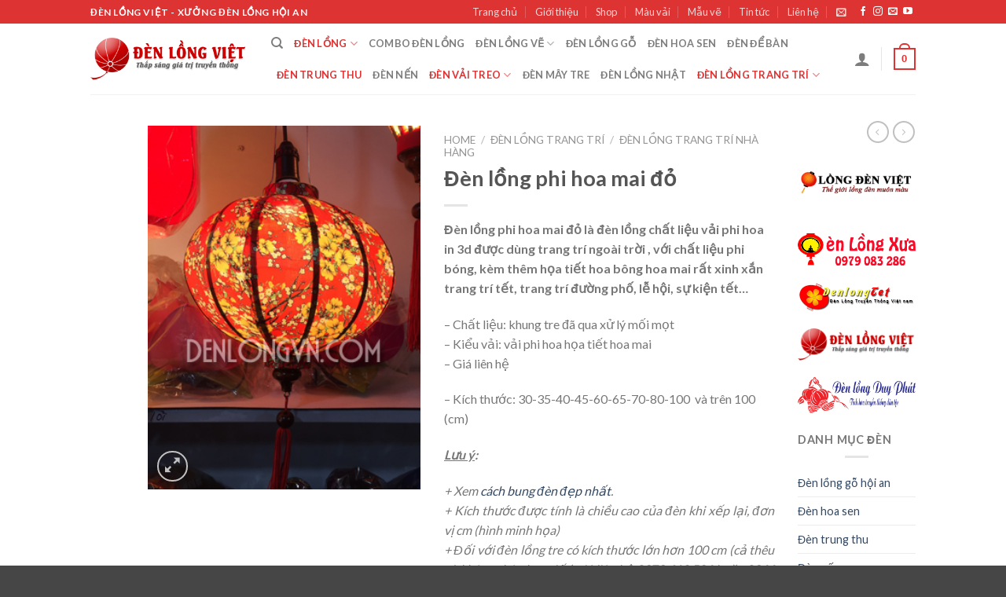

--- FILE ---
content_type: text/html; charset=UTF-8
request_url: https://denlongvn.com/den/den-long-phi-hoa-mai-do
body_size: 28958
content:
<!DOCTYPE html>
<!--[if IE 9 ]> <html lang="vi-VI"
	prefix="og: https://ogp.me/ns#"  class="ie9 loading-site no-js"> <![endif]-->
<!--[if IE 8 ]> <html lang="vi-VI"
	prefix="og: https://ogp.me/ns#"  class="ie8 loading-site no-js"> <![endif]-->
<!--[if (gte IE 9)|!(IE)]><!--><html lang="vi-VI"
	prefix="og: https://ogp.me/ns#"  class="loading-site no-js"> <!--<![endif]-->
<head>
	<meta charset="UTF-8" />
	<link rel="profile" href="http://gmpg.org/xfn/11" />
	<link rel="pingback" href="https://denlongvn.com/xmlrpc.php" />

					<script>document.documentElement.className = document.documentElement.className + ' yes-js js_active js'</script>
			<script>(function(html){html.className = html.className.replace(/\bno-js\b/,'js')})(document.documentElement);</script>
<title>Đèn lồng phi hoa mai đỏ | Đèn lồng Hội An</title>

		<!-- All in One SEO Pro 4.0.4 -->
		<meta name="description" content="Đèn lồng phi hoa mai đỏ là đèn lồng chất liệu vải phi hoa in 3d được dùng trang trí ngoài trời , với chất liệu phi bóng, kèm thêm họa tiết hoa bông hoa mai rất"/>
		<meta name="google-site-verification" content="cfWxYpsz6h4wPwEHOgSaI5jRim8HFVnW6EemXTmSm0I" />
		<meta name="msvalidate.01" content="71267032595C01EDC0FEBB892D3EAFCA" />
		<meta name="p:domain_verify" content="d8aa904b9fdfccbc70876517098fc02c" />
		<link rel="canonical" href="https://denlongvn.com/den/den-long-phi-hoa-mai-do" />
		<script type="application/ld+json" class="aioseo-schema">
			{"@context":"https:\/\/schema.org","@graph":[{"@type":"WebSite","@id":"https:\/\/denlongvn.com\/#website","url":"https:\/\/denlongvn.com\/","name":"\u0110\u00e8n l\u1ed3ng Vi\u1ec7t - \u0110\u00e8n l\u1ed3ng H\u1ed9i An","description":"\u0110\u00e8n l\u1ed3ng H\u1ed9i An - \u0110\u00e8n l\u1ed3ng Vi\u1ec7t - X\u01b0\u1edfng \u0111\u00e8n l\u1ed3ng H\u1ed9i An","publisher":{"@id":"https:\/\/denlongvn.com\/#organization"},"potentialAction":{"@type":"SearchAction","target":"https:\/\/denlongvn.com\/?s={search_term_string}","query-input":"required name=search_term_string"}},{"@type":"Organization","@id":"https:\/\/denlongvn.com\/#organization","name":"\u0110\u00e8n l\u1ed3ng Vi\u1ec7t - \u0110\u00e8n l\u1ed3ng H\u1ed9i An","url":"https:\/\/denlongvn.com\/","sameAs":["https:\/\/www.facebook.com\/Fv.Souvenir.HoiAn\/","https:\/\/twitter.com\/Denlongviet","https:\/\/www.pinterest.com\/denlonghoian\/","https:\/\/www.youtube.com\/channel\/UChW6SKf8hKhaH93S1SlPowA\/videos"]},{"@type":"BreadcrumbList","@id":"https:\/\/denlongvn.com\/den\/den-long-phi-hoa-mai-do\/#breadcrumblist","itemListElement":[{"@type":"ListItem","@id":"https:\/\/denlongvn.com\/#listItem","position":1,"item":{"@type":"WebPage","@id":"https:\/\/denlongvn.com\/#item","name":"\u0110\u00e8n l\u1ed3ng Vi\u1ec7t - X\u01b0\u1edfng s\u1ea3n xu\u1ea5t \u0111\u00e8n l\u1ed3ng H\u1ed9i An","description":"X\u01b0\u1edfng s\u1ea3n xu\u1ea5t \u0111\u00e8n l\u1ed3ng H\u1ed9i An, l\u1ed3ng \u0111\u00e8n, \u0111\u00e8n trang tr\u00ed, \u0111\u00e8n l\u1ed3ng T\u1ebft, \u0111\u00e8n n\u1ed9i th\u1ea5t, \u0111\u00e8n \u0111\u1ec3 b\u00e0n, \u0111\u00e8n k\u00e9o qu\u00e2n, \u0111\u00e8n Trung thu, \u0111\u00e8n L\u1ec5 h\u1ed9i...Th\u01b0\u01a1ng hi\u1ec7u Vi\u1ec7t Nam","url":"https:\/\/denlongvn.com\/"},"nextItem":"https:\/\/denlongvn.com\/den\/den-long-phi-hoa-mai-do#listItem"},{"@type":"ListItem","@id":"https:\/\/denlongvn.com\/den\/den-long-phi-hoa-mai-do#listItem","position":2,"item":{"@id":"https:\/\/denlongvn.com\/den\/den-long-phi-hoa-mai-do#item","name":"\u0110\u00e8n l\u1ed3ng phi hoa mai \u0111\u1ecf | \u0110\u00e8n l\u1ed3ng H\u1ed9i An","description":"\u0110\u00e8n l\u1ed3ng phi hoa mai \u0111\u1ecf l\u00e0 \u0111\u00e8n l\u1ed3ng ch\u1ea5t li\u1ec7u v\u1ea3i phi hoa in 3d \u0111\u01b0\u1ee3c d\u00f9ng trang tr\u00ed ngo\u00e0i tr\u1eddi , v\u1edbi ch\u1ea5t li\u1ec7u phi b\u00f3ng, k\u00e8m th\u00eam h\u1ecda ti\u1ebft hoa b\u00f4ng hoa mai r\u1ea5t","url":"https:\/\/denlongvn.com\/den\/den-long-phi-hoa-mai-do"},"previousItem":"https:\/\/denlongvn.com\/#listItem"}]},{"@type":"Person","@id":"https:\/\/denlongvn.com\/author\/triln#author","url":"https:\/\/denlongvn.com\/author\/triln","name":"den long hoi an","image":{"@type":"ImageObject","@id":"https:\/\/denlongvn.com\/den\/den-long-phi-hoa-mai-do\/#authorImage","url":"https:\/\/secure.gravatar.com\/avatar\/5e7fc8a6b7431705ab7c5264ef5bc1ba?s=96&r=g","width":96,"height":96,"caption":"den long hoi an"},"sameAs":["https:\/\/www.facebook.com\/Fv.Souvenir.HoiAn\/","https:\/\/twitter.com\/Denlongviet","https:\/\/www.pinterest.com\/denlonghoian\/","https:\/\/www.youtube.com\/channel\/UChW6SKf8hKhaH93S1SlPowA\/videos"]}]}
		</script>
		<script type="text/javascript" >
			window.ga=window.ga||function(){(ga.q=ga.q||[]).push(arguments)};ga.l=+new Date;
			ga('create', "UA-37779010-1", { 'cookieDomain': 'denlongvn.com' } );
			ga('send', 'pageview');
		</script>
		<script async src="https://www.google-analytics.com/analytics.js"></script>
		<!-- All in One SEO Pro -->

<meta name="viewport" content="width=device-width, initial-scale=1, maximum-scale=1" /><link rel='dns-prefetch' href='//fonts.googleapis.com' />
<link rel='dns-prefetch' href='//s.w.org' />
<link rel="alternate" type="application/rss+xml" title="Đèn lồng Việt - Đèn lồng Hội An &raquo; Feed" href="https://denlongvn.com/feed" />
<link rel="alternate" type="application/rss+xml" title="Đèn lồng Việt - Đèn lồng Hội An &raquo; Comments Feed" href="https://denlongvn.com/comments/feed" />
<link rel="alternate" type="application/rss+xml" title="Đèn lồng Việt - Đèn lồng Hội An &raquo; Đèn lồng phi hoa mai đỏ Comments Feed" href="https://denlongvn.com/den/den-long-phi-hoa-mai-do/feed" />
		<script type="text/javascript">
			window._wpemojiSettings = {"baseUrl":"https:\/\/s.w.org\/images\/core\/emoji\/13.0.0\/72x72\/","ext":".png","svgUrl":"https:\/\/s.w.org\/images\/core\/emoji\/13.0.0\/svg\/","svgExt":".svg","source":{"concatemoji":"https:\/\/denlongvn.com\/wp-includes\/js\/wp-emoji-release.min.js?ver=5.5.17"}};
			!function(e,a,t){var n,r,o,i=a.createElement("canvas"),p=i.getContext&&i.getContext("2d");function s(e,t){var a=String.fromCharCode;p.clearRect(0,0,i.width,i.height),p.fillText(a.apply(this,e),0,0);e=i.toDataURL();return p.clearRect(0,0,i.width,i.height),p.fillText(a.apply(this,t),0,0),e===i.toDataURL()}function c(e){var t=a.createElement("script");t.src=e,t.defer=t.type="text/javascript",a.getElementsByTagName("head")[0].appendChild(t)}for(o=Array("flag","emoji"),t.supports={everything:!0,everythingExceptFlag:!0},r=0;r<o.length;r++)t.supports[o[r]]=function(e){if(!p||!p.fillText)return!1;switch(p.textBaseline="top",p.font="600 32px Arial",e){case"flag":return s([127987,65039,8205,9895,65039],[127987,65039,8203,9895,65039])?!1:!s([55356,56826,55356,56819],[55356,56826,8203,55356,56819])&&!s([55356,57332,56128,56423,56128,56418,56128,56421,56128,56430,56128,56423,56128,56447],[55356,57332,8203,56128,56423,8203,56128,56418,8203,56128,56421,8203,56128,56430,8203,56128,56423,8203,56128,56447]);case"emoji":return!s([55357,56424,8205,55356,57212],[55357,56424,8203,55356,57212])}return!1}(o[r]),t.supports.everything=t.supports.everything&&t.supports[o[r]],"flag"!==o[r]&&(t.supports.everythingExceptFlag=t.supports.everythingExceptFlag&&t.supports[o[r]]);t.supports.everythingExceptFlag=t.supports.everythingExceptFlag&&!t.supports.flag,t.DOMReady=!1,t.readyCallback=function(){t.DOMReady=!0},t.supports.everything||(n=function(){t.readyCallback()},a.addEventListener?(a.addEventListener("DOMContentLoaded",n,!1),e.addEventListener("load",n,!1)):(e.attachEvent("onload",n),a.attachEvent("onreadystatechange",function(){"complete"===a.readyState&&t.readyCallback()})),(n=t.source||{}).concatemoji?c(n.concatemoji):n.wpemoji&&n.twemoji&&(c(n.twemoji),c(n.wpemoji)))}(window,document,window._wpemojiSettings);
		</script>
		<style type="text/css">
img.wp-smiley,
img.emoji {
	display: inline !important;
	border: none !important;
	box-shadow: none !important;
	height: 1em !important;
	width: 1em !important;
	margin: 0 .07em !important;
	vertical-align: -0.1em !important;
	background: none !important;
	padding: 0 !important;
}
</style>
	<link rel='stylesheet' id='wp-block-library-css'  href='https://denlongvn.com/wp-includes/css/dist/block-library/style.min.css?ver=5.5.17' type='text/css' media='all' />
<link rel='stylesheet' id='wc-block-vendors-style-css'  href='https://denlongvn.com/wp-content/plugins/woo-gutenberg-products-block/build/vendors-style.css?ver=4.0.1' type='text/css' media='all' />
<link rel='stylesheet' id='wc-block-style-css'  href='https://denlongvn.com/wp-content/plugins/woo-gutenberg-products-block/build/style.css?ver=4.0.1' type='text/css' media='all' />
<link rel='stylesheet' id='contact-form-7-css'  href='https://denlongvn.com/wp-content/plugins/contact-form-7/includes/css/styles.css?ver=5.3' type='text/css' media='all' />
<link rel='stylesheet' id='photoswipe-css'  href='https://denlongvn.com/wp-content/plugins/woocommerce/assets/css/photoswipe/photoswipe.min.css?ver=4.8.1' type='text/css' media='all' />
<link rel='stylesheet' id='photoswipe-default-skin-css'  href='https://denlongvn.com/wp-content/plugins/woocommerce/assets/css/photoswipe/default-skin/default-skin.min.css?ver=4.8.1' type='text/css' media='all' />
<style id='woocommerce-inline-inline-css' type='text/css'>
.woocommerce form .form-row .required { visibility: visible; }
</style>
<link rel='stylesheet' id='jquery-selectBox-css'  href='https://denlongvn.com/wp-content/plugins/yith-woocommerce-wishlist/assets/css/jquery.selectBox.css?ver=1.2.0' type='text/css' media='all' />
<link rel='stylesheet' id='flatsome-icons-css'  href='https://denlongvn.com/wp-content/themes/flatsome/assets/css/fl-icons.css?ver=3.12' type='text/css' media='all' />
<link rel='stylesheet' id='flatsome-woocommerce-wishlist-css'  href='https://denlongvn.com/wp-content/themes/flatsome/inc/integrations/wc-yith-wishlist/wishlist.css?ver=3.10.2' type='text/css' media='all' />
<link rel='stylesheet' id='flatsome-main-css'  href='https://denlongvn.com/wp-content/themes/flatsome/assets/css/flatsome.css?ver=3.13.0' type='text/css' media='all' />
<link rel='stylesheet' id='flatsome-shop-css'  href='https://denlongvn.com/wp-content/themes/flatsome/assets/css/flatsome-shop.css?ver=3.13.0' type='text/css' media='all' />
<link rel='stylesheet' id='flatsome-style-css'  href='https://denlongvn.com/wp-content/themes/flatsome-child/style.css?ver=3.0' type='text/css' media='all' />
<link rel='stylesheet' id='flatsome-googlefonts-css'  href='//fonts.googleapis.com/css?family=Lato%3Aregular%2C700%2C400%2C700%7CDancing+Script%3Aregular%2C400&#038;display=swap&#038;ver=3.9' type='text/css' media='all' />
<script type="text/javascript">(function(a,d){if(a._nsl===d){a._nsl=[];var c=function(){if(a.jQuery===d)setTimeout(c,33);else{for(var b=0;b<a._nsl.length;b++)a._nsl[b].call(a,a.jQuery);a._nsl={push:function(b){b.call(a,a.jQuery)}}}};c()}})(window);</script><script type='text/javascript' src='https://denlongvn.com/wp-includes/js/jquery/jquery.js?ver=1.12.4-wp' id='jquery-core-js'></script>
<link rel="https://api.w.org/" href="https://denlongvn.com/wp-json/" /><link rel="alternate" type="application/json" href="https://denlongvn.com/wp-json/wp/v2/product/18974" /><link rel="EditURI" type="application/rsd+xml" title="RSD" href="https://denlongvn.com/xmlrpc.php?rsd" />
<link rel="wlwmanifest" type="application/wlwmanifest+xml" href="https://denlongvn.com/wp-includes/wlwmanifest.xml" /> 
<meta name="generator" content="WordPress 5.5.17" />
<meta name="generator" content="WooCommerce 4.8.1" />
<link rel='shortlink' href='https://denlongvn.com/?p=18974' />
<link rel="alternate" type="application/json+oembed" href="https://denlongvn.com/wp-json/oembed/1.0/embed?url=https%3A%2F%2Fdenlongvn.com%2Fden%2Fden-long-phi-hoa-mai-do" />
<link rel="alternate" type="text/xml+oembed" href="https://denlongvn.com/wp-json/oembed/1.0/embed?url=https%3A%2F%2Fdenlongvn.com%2Fden%2Fden-long-phi-hoa-mai-do&#038;format=xml" />
<style>.bg{opacity: 0; transition: opacity 1s; -webkit-transition: opacity 1s;} .bg-loaded{opacity: 1;}</style><!--[if IE]><link rel="stylesheet" type="text/css" href="https://denlongvn.com/wp-content/themes/flatsome/assets/css/ie-fallback.css"><script src="//cdnjs.cloudflare.com/ajax/libs/html5shiv/3.6.1/html5shiv.js"></script><script>var head = document.getElementsByTagName('head')[0],style = document.createElement('style');style.type = 'text/css';style.styleSheet.cssText = ':before,:after{content:none !important';head.appendChild(style);setTimeout(function(){head.removeChild(style);}, 0);</script><script src="https://denlongvn.com/wp-content/themes/flatsome/assets/libs/ie-flexibility.js"></script><![endif]-->	<noscript><style>.woocommerce-product-gallery{ opacity: 1 !important; }</style></noscript>
	<link rel="icon" href="https://denlongvn.com/data/images/cropped-logo-250-250-32x32.png" sizes="32x32" />
<link rel="icon" href="https://denlongvn.com/data/images/cropped-logo-250-250-192x192.png" sizes="192x192" />
<link rel="apple-touch-icon" href="https://denlongvn.com/data/images/cropped-logo-250-250-180x180.png" />
<meta name="msapplication-TileImage" content="https://denlongvn.com/data/images/cropped-logo-250-250-270x270.png" />
<style id="custom-css" type="text/css">:root {--primary-color: #dd3333;}.header-main{height: 90px}#logo img{max-height: 90px}#logo{width:200px;}.header-top{min-height: 30px}.transparent .header-main{height: 90px}.transparent #logo img{max-height: 90px}.has-transparent + .page-title:first-of-type,.has-transparent + #main > .page-title,.has-transparent + #main > div > .page-title,.has-transparent + #main .page-header-wrapper:first-of-type .page-title{padding-top: 120px;}.header.show-on-scroll,.stuck .header-main{height:70px!important}.stuck #logo img{max-height: 70px!important}.header-bottom {background-color: #f1f1f1}@media (max-width: 549px) {.header-main{height: 70px}#logo img{max-height: 70px}}.header-top{background-color:#dd3333!important;}/* Color */.accordion-title.active, .has-icon-bg .icon .icon-inner,.logo a, .primary.is-underline, .primary.is-link, .badge-outline .badge-inner, .nav-outline > li.active> a,.nav-outline >li.active > a, .cart-icon strong,[data-color='primary'], .is-outline.primary{color: #dd3333;}/* Color !important */[data-text-color="primary"]{color: #dd3333!important;}/* Background Color */[data-text-bg="primary"]{background-color: #dd3333;}/* Background */.scroll-to-bullets a,.featured-title, .label-new.menu-item > a:after, .nav-pagination > li > .current,.nav-pagination > li > span:hover,.nav-pagination > li > a:hover,.has-hover:hover .badge-outline .badge-inner,button[type="submit"], .button.wc-forward:not(.checkout):not(.checkout-button), .button.submit-button, .button.primary:not(.is-outline),.featured-table .title,.is-outline:hover, .has-icon:hover .icon-label,.nav-dropdown-bold .nav-column li > a:hover, .nav-dropdown.nav-dropdown-bold > li > a:hover, .nav-dropdown-bold.dark .nav-column li > a:hover, .nav-dropdown.nav-dropdown-bold.dark > li > a:hover, .is-outline:hover, .tagcloud a:hover,.grid-tools a, input[type='submit']:not(.is-form), .box-badge:hover .box-text, input.button.alt,.nav-box > li > a:hover,.nav-box > li.active > a,.nav-pills > li.active > a ,.current-dropdown .cart-icon strong, .cart-icon:hover strong, .nav-line-bottom > li > a:before, .nav-line-grow > li > a:before, .nav-line > li > a:before,.banner, .header-top, .slider-nav-circle .flickity-prev-next-button:hover svg, .slider-nav-circle .flickity-prev-next-button:hover .arrow, .primary.is-outline:hover, .button.primary:not(.is-outline), input[type='submit'].primary, input[type='submit'].primary, input[type='reset'].button, input[type='button'].primary, .badge-inner{background-color: #dd3333;}/* Border */.nav-vertical.nav-tabs > li.active > a,.scroll-to-bullets a.active,.nav-pagination > li > .current,.nav-pagination > li > span:hover,.nav-pagination > li > a:hover,.has-hover:hover .badge-outline .badge-inner,.accordion-title.active,.featured-table,.is-outline:hover, .tagcloud a:hover,blockquote, .has-border, .cart-icon strong:after,.cart-icon strong,.blockUI:before, .processing:before,.loading-spin, .slider-nav-circle .flickity-prev-next-button:hover svg, .slider-nav-circle .flickity-prev-next-button:hover .arrow, .primary.is-outline:hover{border-color: #dd3333}.nav-tabs > li.active > a{border-top-color: #dd3333}.widget_shopping_cart_content .blockUI.blockOverlay:before { border-left-color: #dd3333 }.woocommerce-checkout-review-order .blockUI.blockOverlay:before { border-left-color: #dd3333 }/* Fill */.slider .flickity-prev-next-button:hover svg,.slider .flickity-prev-next-button:hover .arrow{fill: #dd3333;}body{font-family:"Lato", sans-serif}body{font-weight: 400}.nav > li > a {font-family:"Lato", sans-serif;}.mobile-sidebar-levels-2 .nav > li > ul > li > a {font-family:"Lato", sans-serif;}.nav > li > a {font-weight: 700;}.mobile-sidebar-levels-2 .nav > li > ul > li > a {font-weight: 700;}h1,h2,h3,h4,h5,h6,.heading-font, .off-canvas-center .nav-sidebar.nav-vertical > li > a{font-family: "Lato", sans-serif;}h1,h2,h3,h4,h5,h6,.heading-font,.banner h1,.banner h2{font-weight: 700;}.alt-font{font-family: "Dancing Script", sans-serif;}.alt-font{font-weight: 400!important;}.header:not(.transparent) .header-nav-main.nav > li > a:hover,.header:not(.transparent) .header-nav-main.nav > li.active > a,.header:not(.transparent) .header-nav-main.nav > li.current > a,.header:not(.transparent) .header-nav-main.nav > li > a.active,.header:not(.transparent) .header-nav-main.nav > li > a.current{color: #dd3333;}.header-nav-main.nav-line-bottom > li > a:before,.header-nav-main.nav-line-grow > li > a:before,.header-nav-main.nav-line > li > a:before,.header-nav-main.nav-box > li > a:hover,.header-nav-main.nav-box > li.active > a,.header-nav-main.nav-pills > li > a:hover,.header-nav-main.nav-pills > li.active > a{color:#FFF!important;background-color: #dd3333;}a:hover{color: #dd3333;}.tagcloud a:hover{border-color: #dd3333;background-color: #dd3333;}.shop-page-title.featured-title .title-bg{ background-image: url(https://denlongvn.com/data/images/den-long-hoa-mai-do-1.jpg)!important;}@media screen and (min-width: 550px){.products .box-vertical .box-image{min-width: 300px!important;width: 300px!important;}}.footer-2{background-color: #dd3333}.absolute-footer, html{background-color: rgba(2,2,2,0.73)}.label-new.menu-item > a:after{content:"New";}.label-hot.menu-item > a:after{content:"Hot";}.label-sale.menu-item > a:after{content:"Sale";}.label-popular.menu-item > a:after{content:"Popular";}</style></head>

<body class="product-template-default single single-product postid-18974 theme-flatsome woocommerce woocommerce-page woocommerce-no-js lightbox nav-dropdown-has-arrow nav-dropdown-has-shadow nav-dropdown-has-border">


<a class="skip-link screen-reader-text" href="#main">Skip to content</a>

<div id="wrapper">

	
	<header id="header" class="header has-sticky sticky-jump">
		<div class="header-wrapper">
			<div id="top-bar" class="header-top hide-for-sticky nav-dark">
    <div class="flex-row container">
      <div class="flex-col hide-for-medium flex-left">
          <ul class="nav nav-left medium-nav-center nav-small  nav-divided">
              <li class="html custom html_topbar_left"><strong class="uppercase">Đèn lồng Việt - Xưởng đèn lồng Hội An</strong></li>          </ul>
      </div>

      <div class="flex-col hide-for-medium flex-center">
          <ul class="nav nav-center nav-small  nav-divided">
                        </ul>
      </div>

      <div class="flex-col hide-for-medium flex-right">
         <ul class="nav top-bar-nav nav-right nav-small  nav-divided">
              <li id="menu-item-9457" class="menu-item menu-item-type-post_type menu-item-object-page menu-item-home menu-item-9457 menu-item-design-default"><a href="https://denlongvn.com/" class="nav-top-link">Trang chủ</a></li>
<li id="menu-item-9454" class="menu-item menu-item-type-post_type menu-item-object-page menu-item-9454 menu-item-design-default"><a href="https://denlongvn.com/gioi-thieu" class="nav-top-link">Giới thiệu</a></li>
<li id="menu-item-9458" class="menu-item menu-item-type-post_type menu-item-object-page current_page_parent menu-item-9458 menu-item-design-default"><a href="https://denlongvn.com/shop" class="nav-top-link">Shop</a></li>
<li id="menu-item-9510" class="menu-item menu-item-type-post_type menu-item-object-page menu-item-9510 menu-item-design-default"><a href="https://denlongvn.com/mau-vai" class="nav-top-link">Màu vải</a></li>
<li id="menu-item-9554" class="menu-item menu-item-type-post_type menu-item-object-page menu-item-9554 menu-item-design-default"><a href="https://denlongvn.com/mau-ve-den-long" class="nav-top-link">Mẫu vẽ</a></li>
<li id="menu-item-9453" class="menu-item menu-item-type-post_type menu-item-object-page menu-item-9453 menu-item-design-default"><a href="https://denlongvn.com/blog" class="nav-top-link">Tin tức</a></li>
<li id="menu-item-9455" class="menu-item menu-item-type-post_type menu-item-object-page menu-item-9455 menu-item-design-default"><a href="https://denlongvn.com/lien-he" class="nav-top-link">Liên hệ</a></li>
<li class="header-newsletter-item has-icon">

<a href="#header-newsletter-signup" class="tooltip is-small"
  title="Đăng ký thông tin">

      <i class="icon-envelop"></i>
  
  </a>
	<div id="header-newsletter-signup"
	     class="lightbox-by-id lightbox-content mfp-hide lightbox-white "
	     style="max-width:700px ;padding:0px">
		
  <div class="banner has-hover" id="banner-2076538272">
          <div class="banner-inner fill">
        <div class="banner-bg fill" >
            <div class="bg fill bg-fill "></div>
                        <div class="overlay"></div>            
	<div class="is-border is-dashed"
		style="border-color:rgba(255,255,255,.3);border-width:2px 2px 2px 2px;margin:10px;">
	</div>
                    </div>
        <div class="banner-layers container">
            <div class="fill banner-link"></div>               <div id="text-box-1308104745" class="text-box banner-layer x10 md-x10 lg-x10 y50 md-y50 lg-y50 res-text">
                     <div data-animate="fadeInUp">           <div class="text dark">
              
              <div class="text-inner text-left">
                  <h3 class="uppercase">Đăng ký thông tin</h3><p class="lead">Đăng ký để nhận thông tin về sản phẩm mới nhất</p><div role="form" class="wpcf7" id="wpcf7-f9185-o1" lang="en-US" dir="ltr">
<div class="screen-reader-response"><p role="status" aria-live="polite" aria-atomic="true"></p> <ul></ul></div>
<form action="/den/den-long-phi-hoa-mai-do#wpcf7-f9185-o1" method="post" class="wpcf7-form init" novalidate="novalidate" data-status="init">
<div style="display: none;">
<input type="hidden" name="_wpcf7" value="9185" />
<input type="hidden" name="_wpcf7_version" value="5.3" />
<input type="hidden" name="_wpcf7_locale" value="en_US" />
<input type="hidden" name="_wpcf7_unit_tag" value="wpcf7-f9185-o1" />
<input type="hidden" name="_wpcf7_container_post" value="0" />
<input type="hidden" name="_wpcf7_posted_data_hash" value="" />
</div>
<div class="form-flat">
	<span class="wpcf7-form-control-wrap your-email"><input type="email" name="your-email" value="" size="40" class="wpcf7-form-control wpcf7-text wpcf7-email wpcf7-validates-as-required wpcf7-validates-as-email" aria-required="true" aria-invalid="false" placeholder="Your Email (required)" /></span></p>
<p>	<input type="submit" value="Sign Up" class="wpcf7-form-control wpcf7-submit button" />
</p></div>
<div class="wpcf7-response-output" aria-hidden="true"></div></form></div>              </div>
           </div>
       </div>                     
<style>
#text-box-1308104745 {
  width: 60%;
}
#text-box-1308104745 .text {
  font-size: 100%;
}
@media (min-width:550px) {
  #text-box-1308104745 {
    width: 50%;
  }
}
</style>
    </div>
         </div>
      </div>

            
<style>
#banner-2076538272 {
  padding-top: 500px;
}
#banner-2076538272 .bg.bg-loaded {
  background-image: url(https://denlongvn.com/wp-content/themes/flatsome/assets/img/missing.jpg);
}
#banner-2076538272 .overlay {
  background-color: rgba(0,0,0,.4);
}
</style>
  </div>

	</div>
	
	</li>
<li class="html header-social-icons ml-0">
	<div class="social-icons follow-icons" ><a href="https://www.facebook.com/denhoiantrangtrisukien/" target="_blank" data-label="Facebook"  rel="noopener noreferrer nofollow" class="icon plain facebook tooltip" title="Follow on Facebook"><i class="icon-facebook" ></i></a><a href="http://url" target="_blank" rel="noopener noreferrer nofollow" data-label="Instagram" class="icon plain  instagram tooltip" title="Follow on Instagram"><i class="icon-instagram" ></i></a><a href="mailto:info@denlongvn.com" data-label="E-mail"  rel="nofollow" class="icon plain  email tooltip" title="Send us an email"><i class="icon-envelop" ></i></a><a href="https://www.youtube.com/channel/UChW6SKf8hKhaH93S1SlPowA" target="_blank" rel="noopener noreferrer nofollow" data-label="YouTube" class="icon plain  youtube tooltip" title="Follow on YouTube"><i class="icon-youtube" ></i></a></div></li>          </ul>
      </div>

            <div class="flex-col show-for-medium flex-grow">
          <ul class="nav nav-center nav-small mobile-nav  nav-divided">
              <li class="html custom html_topbar_left"><strong class="uppercase">Đèn lồng Việt - Xưởng đèn lồng Hội An</strong></li>          </ul>
      </div>
      
    </div>
</div>
<div id="masthead" class="header-main ">
      <div class="header-inner flex-row container logo-left medium-logo-center" role="navigation">

          <!-- Logo -->
          <div id="logo" class="flex-col logo">
            <!-- Header logo -->
<a href="https://denlongvn.com/" title="Đèn lồng Việt &#8211; Đèn lồng Hội An - Đèn lồng Hội An &#8211; Đèn lồng Việt &#8211; Xưởng đèn lồng Hội An" rel="home">
    <img width="200" height="90" src="https://denlongvn.com/data/images/denlongvn-logo.png" class="header_logo header-logo" alt="Đèn lồng Việt &#8211; Đèn lồng Hội An"/><img  width="200" height="90" src="https://denlongvn.com/data/images/denlongvn-logo.png" class="header-logo-dark" alt="Đèn lồng Việt &#8211; Đèn lồng Hội An"/></a>
          </div>

          <!-- Mobile Left Elements -->
          <div class="flex-col show-for-medium flex-left">
            <ul class="mobile-nav nav nav-left ">
              <li class="nav-icon has-icon">
  		<a href="#" data-open="#main-menu" data-pos="left" data-bg="main-menu-overlay" data-color="" class="is-small" aria-label="Menu" aria-controls="main-menu" aria-expanded="false">
		
		  <i class="icon-menu" ></i>
		  		</a>
	</li>            </ul>
          </div>

          <!-- Left Elements -->
          <div class="flex-col hide-for-medium flex-left
            flex-grow">
            <ul class="header-nav header-nav-main nav nav-left  nav-uppercase" >
              <li class="header-search header-search-dropdown has-icon has-dropdown menu-item-has-children">
		<a href="#" aria-label="Search" class="is-small"><i class="icon-search" ></i></a>
		<ul class="nav-dropdown nav-dropdown-default">
	 	<li class="header-search-form search-form html relative has-icon">
	<div class="header-search-form-wrapper">
		<div class="searchform-wrapper ux-search-box relative is-normal"><form role="search" method="get" class="searchform" action="https://denlongvn.com/">
	<div class="flex-row relative">
						<div class="flex-col flex-grow">
			<label class="screen-reader-text" for="woocommerce-product-search-field-0">Search for:</label>
			<input type="search" id="woocommerce-product-search-field-0" class="search-field mb-0" placeholder="Search&hellip;" value="" name="s" />
			<input type="hidden" name="post_type" value="product" />
					</div>
		<div class="flex-col">
			<button type="submit" value="Search" class="ux-search-submit submit-button secondary button icon mb-0" aria-label="Submit">
				<i class="icon-search" ></i>			</button>
		</div>
	</div>
	<div class="live-search-results text-left z-top"></div>
</form>
</div>	</div>
</li>	</ul>
</li>
<li id="menu-item-9528" class="menu-item menu-item-type-taxonomy menu-item-object-product_cat current-product-ancestor current-menu-parent current-product-parent menu-item-has-children menu-item-9528 active menu-item-design-default has-dropdown"><a href="https://denlongvn.com/danh-muc-den-long/den-long" class="nav-top-link">Đèn lồng<i class="icon-angle-down" ></i></a>
<ul class="sub-menu nav-dropdown nav-dropdown-default">
	<li id="menu-item-9530" class="menu-item menu-item-type-taxonomy menu-item-object-product_cat menu-item-9530"><a href="https://denlongvn.com/danh-muc-den-long/den-long/den-long-hoi-an">Đèn lồng Hội An</a></li>
	<li id="menu-item-21647" class="menu-item menu-item-type-taxonomy menu-item-object-product_cat current-product-ancestor current-menu-parent current-product-parent menu-item-21647 active"><a href="https://denlongvn.com/danh-muc-den-long/den-long/den-long-phi-hoa-3d">Đèn lồng phi hoa 3D</a></li>
	<li id="menu-item-9533" class="menu-item menu-item-type-taxonomy menu-item-object-product_cat current-product-ancestor current-menu-parent current-product-parent menu-item-9533 active"><a href="https://denlongvn.com/danh-muc-den-long/den-long/den-long-vai-hoa">Đèn lồng vải hoa</a></li>
	<li id="menu-item-23781" class="menu-item menu-item-type-taxonomy menu-item-object-product_cat menu-item-23781"><a href="https://denlongvn.com/danh-muc-den-long/den-long/den-long-xo-voan">Đèn lồng Xô Voan</a></li>
	<li id="menu-item-20660" class="menu-item menu-item-type-taxonomy menu-item-object-product_cat menu-item-20660"><a href="https://denlongvn.com/danh-muc-den-long/den-long/den-long-vai-gam-truc">đèn lồng vải gấm trúc</a></li>
	<li id="menu-item-22398" class="menu-item menu-item-type-taxonomy menu-item-object-product_cat menu-item-22398"><a href="https://denlongvn.com/danh-muc-den-long/den-long/den-long-tho-cam">Đèn lồng thổ cẩm</a></li>
	<li id="menu-item-21138" class="menu-item menu-item-type-taxonomy menu-item-object-product_cat menu-item-21138"><a href="https://denlongvn.com/danh-muc-den-long/den-long/den-long-theu-tay">Đèn lồng thêu tay</a></li>
	<li id="menu-item-9531" class="menu-item menu-item-type-taxonomy menu-item-object-product_cat menu-item-9531"><a href="https://denlongvn.com/danh-muc-den-long/den-long/den-long-in-logo">Đèn lồng in logo</a></li>
	<li id="menu-item-9532" class="menu-item menu-item-type-taxonomy menu-item-object-product_cat current-product-ancestor current-menu-parent current-product-parent menu-item-9532 active"><a href="https://denlongvn.com/danh-muc-den-long/den-long/den-long-trang-tri-le-tet">Đèn lồng trang trí Lễ Tết</a></li>
	<li id="menu-item-9529" class="menu-item menu-item-type-taxonomy menu-item-object-product_cat menu-item-9529"><a href="https://denlongvn.com/danh-muc-den-long/den-long/den-long-doc-dao">Đèn lồng độc đáo</a></li>
</ul>
</li>
<li id="menu-item-18875" class="menu-item menu-item-type-taxonomy menu-item-object-product_cat menu-item-18875 menu-item-design-default"><a href="https://denlongvn.com/danh-muc-den-long/combo-den-long-hoi-an" class="nav-top-link">Combo Đèn lồng</a></li>
<li id="menu-item-9534" class="menu-item menu-item-type-taxonomy menu-item-object-product_cat menu-item-has-children menu-item-9534 menu-item-design-default has-dropdown"><a href="https://denlongvn.com/danh-muc-den-long/den-long-ve" class="nav-top-link">Đèn lồng vẽ<i class="icon-angle-down" ></i></a>
<ul class="sub-menu nav-dropdown nav-dropdown-default">
	<li id="menu-item-9535" class="menu-item menu-item-type-taxonomy menu-item-object-product_cat menu-item-9535"><a href="https://denlongvn.com/danh-muc-den-long/den-long-ve/den-long-ve-hoa">Đèn lồng vẽ hoa</a></li>
	<li id="menu-item-9536" class="menu-item menu-item-type-taxonomy menu-item-object-product_cat menu-item-9536"><a href="https://denlongvn.com/danh-muc-den-long/den-long-ve/den-long-ve-phong-canh">Đèn lồng vẽ phong cảnh</a></li>
</ul>
</li>
<li id="menu-item-9538" class="menu-item menu-item-type-taxonomy menu-item-object-product_cat menu-item-9538 menu-item-design-default"><a href="https://denlongvn.com/danh-muc-den-long/den-go-hoi-an" class="nav-top-link">Đèn lồng gỗ</a></li>
<li id="menu-item-9540" class="menu-item menu-item-type-taxonomy menu-item-object-product_cat menu-item-9540 menu-item-design-default"><a href="https://denlongvn.com/danh-muc-den-long/den-hoa-sen" class="nav-top-link">Đèn hoa sen</a></li>
<li id="menu-item-9537" class="menu-item menu-item-type-taxonomy menu-item-object-product_cat menu-item-9537 menu-item-design-default"><a href="https://denlongvn.com/danh-muc-den-long/den-ban-trang-tri" class="nav-top-link">Đèn Để bàn</a></li>
<li id="menu-item-9552" class="menu-item menu-item-type-taxonomy menu-item-object-product_cat current-product-ancestor current-menu-parent current-product-parent menu-item-9552 active menu-item-design-default"><a href="https://denlongvn.com/danh-muc-den-long/den-trung-thu" class="nav-top-link">Đèn trung thu</a></li>
<li id="menu-item-9549" class="menu-item menu-item-type-taxonomy menu-item-object-product_cat menu-item-9549 menu-item-design-default"><a href="https://denlongvn.com/danh-muc-den-long/den-nen" class="nav-top-link">Đèn nến</a></li>
<li id="menu-item-9550" class="menu-item menu-item-type-taxonomy menu-item-object-product_cat current-product-ancestor current-menu-parent current-product-parent menu-item-has-children menu-item-9550 active menu-item-design-default has-dropdown"><a href="https://denlongvn.com/danh-muc-den-long/den-vai-treo" class="nav-top-link">Đèn vải treo<i class="icon-angle-down" ></i></a>
<ul class="sub-menu nav-dropdown nav-dropdown-default">
	<li id="menu-item-9539" class="menu-item menu-item-type-taxonomy menu-item-object-product_cat menu-item-9539"><a href="https://denlongvn.com/danh-muc-den-long/den-vai-treo/den-ap-tuong">Đèn áp tường</a></li>
	<li id="menu-item-9551" class="menu-item menu-item-type-taxonomy menu-item-object-product_cat menu-item-9551"><a href="https://denlongvn.com/danh-muc-den-long/den-vai-treo/den-day">Đèn dây</a></li>
</ul>
</li>
<li id="menu-item-9548" class="menu-item menu-item-type-taxonomy menu-item-object-product_cat menu-item-9548 menu-item-design-default"><a href="https://denlongvn.com/danh-muc-den-long/den-may-tre" class="nav-top-link">Đèn mây tre</a></li>
<li id="menu-item-9541" class="menu-item menu-item-type-taxonomy menu-item-object-product_cat menu-item-9541 menu-item-design-default"><a href="https://denlongvn.com/danh-muc-den-long/den-long-nhat" class="nav-top-link">Đèn lồng Nhật</a></li>
<li id="menu-item-9542" class="menu-item menu-item-type-taxonomy menu-item-object-product_cat current-product-ancestor current-menu-parent current-product-parent menu-item-has-children menu-item-9542 active menu-item-design-default has-dropdown"><a href="https://denlongvn.com/danh-muc-den-long/den-long-trang-tri" class="nav-top-link">Đèn lồng trang trí<i class="icon-angle-down" ></i></a>
<ul class="sub-menu nav-dropdown nav-dropdown-default">
	<li id="menu-item-9543" class="menu-item menu-item-type-taxonomy menu-item-object-product_cat current-product-ancestor current-menu-parent current-product-parent menu-item-9543 active"><a href="https://denlongvn.com/danh-muc-den-long/den-long-trang-tri/den-long-trang-tri-chua">Đèn lồng trang trí Chùa</a></li>
	<li id="menu-item-9544" class="menu-item menu-item-type-taxonomy menu-item-object-product_cat current-product-ancestor current-menu-parent current-product-parent menu-item-9544 active"><a href="https://denlongvn.com/danh-muc-den-long/den-long-trang-tri/den-long-trang-tri-dam-cuoi">Đèn lồng trang trí Đám cưới</a></li>
	<li id="menu-item-9545" class="menu-item menu-item-type-taxonomy menu-item-object-product_cat current-product-ancestor current-menu-parent current-product-parent menu-item-9545 active"><a href="https://denlongvn.com/danh-muc-den-long/den-long-trang-tri/den-long-trang-tri-nha-hang">Đèn lồng trang trí Nhà hàng</a></li>
	<li id="menu-item-9546" class="menu-item menu-item-type-taxonomy menu-item-object-product_cat current-product-ancestor current-menu-parent current-product-parent menu-item-9546 active"><a href="https://denlongvn.com/danh-muc-den-long/den-long-trang-tri/den-long-trang-tri-su-kien">Đèn lồng trang trí Sự kiện</a></li>
	<li id="menu-item-9547" class="menu-item menu-item-type-taxonomy menu-item-object-product_cat current-product-ancestor current-menu-parent current-product-parent menu-item-9547 active"><a href="https://denlongvn.com/danh-muc-den-long/den-long-trang-tri/den-long-trang-tri-tet">Đèn lồng trang trí Tết</a></li>
	<li id="menu-item-9693" class="menu-item menu-item-type-taxonomy menu-item-object-product_cat current-product-ancestor current-menu-parent current-product-parent menu-item-9693 active"><a href="https://denlongvn.com/danh-muc-den-long/den-long-trang-tri/den-long-trang-tri-ca-phe">Đèn lồng trang trí cà phê</a></li>
</ul>
</li>
            </ul>
          </div>

          <!-- Right Elements -->
          <div class="flex-col hide-for-medium flex-right">
            <ul class="header-nav header-nav-main nav nav-right  nav-uppercase">
              <li class="account-item has-icon
    "
>

<a href="https://denlongvn.com/my-account"
    class="nav-top-link nav-top-not-logged-in "
    data-open="#login-form-popup"  >
  <i class="icon-user" ></i>
</a>



</li>
<li class="header-divider"></li><li class="cart-item has-icon has-dropdown">

<a href="https://denlongvn.com/cart" title="Cart" class="header-cart-link is-small">



    <span class="cart-icon image-icon">
    <strong>0</strong>
  </span>
  </a>

 <ul class="nav-dropdown nav-dropdown-default">
    <li class="html widget_shopping_cart">
      <div class="widget_shopping_cart_content">
        

	<p class="woocommerce-mini-cart__empty-message">No products in the cart.</p>


      </div>
    </li>
     </ul>

</li>
            </ul>
          </div>

          <!-- Mobile Right Elements -->
          <div class="flex-col show-for-medium flex-right">
            <ul class="mobile-nav nav nav-right ">
              <li class="cart-item has-icon">

      <a href="https://denlongvn.com/cart" class="header-cart-link off-canvas-toggle nav-top-link is-small" data-open="#cart-popup" data-class="off-canvas-cart" title="Cart" data-pos="right">
  
    <span class="cart-icon image-icon">
    <strong>0</strong>
  </span>
  </a>


  <!-- Cart Sidebar Popup -->
  <div id="cart-popup" class="mfp-hide widget_shopping_cart">
  <div class="cart-popup-inner inner-padding">
      <div class="cart-popup-title text-center">
          <h4 class="uppercase">Cart</h4>
          <div class="is-divider"></div>
      </div>
      <div class="widget_shopping_cart_content">
          

	<p class="woocommerce-mini-cart__empty-message">No products in the cart.</p>


      </div>
             <div class="cart-sidebar-content relative"></div>  </div>
  </div>

</li>
            </ul>
          </div>

      </div>
     
            <div class="container"><div class="top-divider full-width"></div></div>
      </div>
<div class="header-bg-container fill"><div class="header-bg-image fill"></div><div class="header-bg-color fill"></div></div>		</div>
	</header>

	
	<main id="main" class="">

	<div class="shop-container">
		
			<div class="container">
	<div class="woocommerce-notices-wrapper"></div></div>
<div id="product-18974" class="product type-product post-18974 status-publish first instock product_cat-den-long product_cat-den-long-phi-hoa-3d product_cat-den-long-trang-tri product_cat-den-long-trang-tri-ca-phe product_cat-den-long-trang-tri-chua product_cat-den-long-trang-tri-dam-cuoi product_cat-den-long-trang-tri-le-tet product_cat-den-long-trang-tri-nha-hang product_cat-den-long-trang-tri-su-kien product_cat-den-long-trang-tri-tet product_cat-den-long-vai-hoa product_cat-den-trung-thu product_cat-den-vai-treo product_tag-den-long-dep product_tag-den-long-hoa product_tag-den-long-hoa-mai product_tag-den-long-hoi-an product_tag-den-long-lua product_tag-den-long-trang-tri-tet product_tag-den-long-viet product_tag-den-phi-hoa product_tag-vai-phi-hoa has-post-thumbnail shipping-taxable product-type-simple">
	<div class="product-container">

<div class="product-main">
	<div class="row content-row mb-0">

		<div class="product-gallery col large-5">
		<div class="row row-small">
<div class="col large-10">

<div class="woocommerce-product-gallery woocommerce-product-gallery--with-images woocommerce-product-gallery--columns-4 images relative mb-half has-hover" data-columns="4">

  <div class="badge-container is-larger absolute left top z-1">
</div>
  <div class="image-tools absolute top show-on-hover right z-3">
    		<div class="wishlist-icon">
			<button class="wishlist-button button is-outline circle icon" aria-label="Wishlist">
				<i class="icon-heart" ></i>			</button>
			<div class="wishlist-popup dark">
				
<div class="yith-wcwl-add-to-wishlist add-to-wishlist-18974  wishlist-fragment on-first-load" data-fragment-ref="18974" data-fragment-options="{&quot;base_url&quot;:&quot;&quot;,&quot;in_default_wishlist&quot;:false,&quot;is_single&quot;:true,&quot;show_exists&quot;:false,&quot;product_id&quot;:18974,&quot;parent_product_id&quot;:18974,&quot;product_type&quot;:&quot;simple&quot;,&quot;show_view&quot;:true,&quot;browse_wishlist_text&quot;:&quot;Browse Wishlist&quot;,&quot;already_in_wishslist_text&quot;:&quot;The product is already in the wishlist!&quot;,&quot;product_added_text&quot;:&quot;Product added!&quot;,&quot;heading_icon&quot;:&quot;&quot;,&quot;available_multi_wishlist&quot;:false,&quot;disable_wishlist&quot;:false,&quot;show_count&quot;:false,&quot;ajax_loading&quot;:false,&quot;loop_position&quot;:false,&quot;item&quot;:&quot;add_to_wishlist&quot;}">
			
			<!-- ADD TO WISHLIST -->
			
<div class="yith-wcwl-add-button">
	<a href="?add_to_wishlist=18974" rel="nofollow" data-product-id="18974" data-product-type="simple" data-original-product-id="18974" class="add_to_wishlist single_add_to_wishlist" data-title="Add to Wishlist">
				<span>Add to Wishlist</span>
	</a>
</div>
			<!-- COUNT TEXT -->
			
			</div>			</div>
		</div>
		  </div>

  <figure class="woocommerce-product-gallery__wrapper product-gallery-slider slider slider-nav-small mb-0"
        data-flickity-options='{
                "cellAlign": "center",
                "wrapAround": true,
                "autoPlay": false,
                "prevNextButtons":true,
                "adaptiveHeight": true,
                "imagesLoaded": true,
                "lazyLoad": 1,
                "dragThreshold" : 15,
                "pageDots": false,
                "rightToLeft": false       }'>
    <div data-thumb="https://denlongvn.com/data/images/den-long-hoa-mai-do-1-100x100.jpg" class="woocommerce-product-gallery__image slide first"><a href="https://denlongvn.com/data/images/den-long-hoa-mai-do-1.jpg"><img width="300" height="400" src="https://denlongvn.com/data/images/den-long-hoa-mai-do-1.jpg" class="wp-post-image skip-lazy" alt="" loading="lazy" title="den long hoa mai do 1" data-caption="" data-src="https://denlongvn.com/data/images/den-long-hoa-mai-do-1.jpg" data-large_image="https://denlongvn.com/data/images/den-long-hoa-mai-do-1.jpg" data-large_image_width="300" data-large_image_height="400" /></a></div><div data-thumb="https://denlongvn.com/data/images/den-long-hoa-mai-do-100x100.jpg" class="woocommerce-product-gallery__image slide"><a href="https://denlongvn.com/data/images/den-long-hoa-mai-do.jpg"><img width="300" height="400" src="https://denlongvn.com/data/images/den-long-hoa-mai-do.jpg" class="skip-lazy" alt="" loading="lazy" title="den long hoa mai do" data-caption="" data-src="https://denlongvn.com/data/images/den-long-hoa-mai-do.jpg" data-large_image="https://denlongvn.com/data/images/den-long-hoa-mai-do.jpg" data-large_image_width="300" data-large_image_height="400" /></a></div>  </figure>

  <div class="image-tools absolute bottom left z-3">
        <a href="#product-zoom" class="zoom-button button is-outline circle icon tooltip hide-for-small" title="Zoom">
      <i class="icon-expand" ></i>    </a>
   </div>
</div>
</div>

    <div class="col large-2 large-col-first vertical-thumbnails pb-0">

    <div class="product-thumbnails thumbnails slider-no-arrows slider row row-small row-slider slider-nav-small small-columns-4"
      data-flickity-options='{
                "cellAlign": "left",
                "wrapAround": false,
                "autoPlay": false,
                "prevNextButtons": false,
                "asNavFor": ".product-gallery-slider",
                "percentPosition": true,
                "imagesLoaded": true,
                "pageDots": false,
                "rightToLeft": false,
                "contain":  true
            }'
      >        <div class="col is-nav-selected first">
          <a>
            <img src="https://denlongvn.com/data/images/den-long-hoa-mai-do-1-100x100.jpg" alt="" width="100" height="100" class="attachment-woocommerce_thumbnail" />          </a>
        </div>
      <div class="col"><a><img src="https://denlongvn.com/data/images/den-long-hoa-mai-do-100x100.jpg" alt="" width="100" height="100"  class="attachment-woocommerce_thumbnail" /></a></div>    </div>
    </div>
</div>
		</div>

		<div class="product-info summary col-fit col entry-summary product-summary">
			<nav class="woocommerce-breadcrumb breadcrumbs uppercase"><a href="https://denlongvn.com">Home</a> <span class="divider">&#47;</span> <a href="https://denlongvn.com/danh-muc-den-long/den-long-trang-tri">Đèn lồng trang trí</a> <span class="divider">&#47;</span> <a href="https://denlongvn.com/danh-muc-den-long/den-long-trang-tri/den-long-trang-tri-nha-hang">Đèn lồng trang trí Nhà hàng</a></nav><h1 class="product-title product_title entry-title">
	Đèn lồng phi hoa mai đỏ</h1>

	<div class="is-divider small"></div>
<ul class="next-prev-thumbs is-small show-for-medium">         <li class="prod-dropdown has-dropdown">
               <a href="https://denlongvn.com/den/den-long-phi-hoa-do-nho"  rel="next" class="button icon is-outline circle">
                  <i class="icon-angle-left" ></i>              </a>
              <div class="nav-dropdown">
                <a title="Đèn lồng phi hoa đỏ nhỏ" href="https://denlongvn.com/den/den-long-phi-hoa-do-nho">
                <img width="100" height="100" src="https://denlongvn.com/data/images/den-long-hoa-nho-do-1-100x100.jpg" class="attachment-woocommerce_gallery_thumbnail size-woocommerce_gallery_thumbnail wp-post-image" alt="" loading="lazy" srcset="https://denlongvn.com/data/images/den-long-hoa-nho-do-1-100x100.jpg 100w, https://denlongvn.com/data/images/den-long-hoa-nho-do-1-280x280.jpg 280w, https://denlongvn.com/data/images/den-long-hoa-nho-do-1-300x300.jpg 300w" sizes="(max-width: 100px) 100vw, 100px" /></a>
              </div>
          </li>
               <li class="prod-dropdown has-dropdown">
               <a href="https://denlongvn.com/den/den-long-phi-hoa-hac-do" rel="next" class="button icon is-outline circle">
                  <i class="icon-angle-right" ></i>              </a>
              <div class="nav-dropdown">
                  <a title="Đèn lồng phi hoa hạc đỏ" href="https://denlongvn.com/den/den-long-phi-hoa-hac-do">
                  <img width="100" height="100" src="https://denlongvn.com/data/images/den-long-phi-hoa-hac-do-1-100x100.jpg" class="attachment-woocommerce_gallery_thumbnail size-woocommerce_gallery_thumbnail wp-post-image" alt="" loading="lazy" srcset="https://denlongvn.com/data/images/den-long-phi-hoa-hac-do-1-100x100.jpg 100w, https://denlongvn.com/data/images/den-long-phi-hoa-hac-do-1-280x280.jpg 280w, https://denlongvn.com/data/images/den-long-phi-hoa-hac-do-1-300x300.jpg 300w" sizes="(max-width: 100px) 100vw, 100px" /></a>
              </div>
          </li>
      </ul><div class="price-wrapper">
	<p class="price product-page-price ">
  </p>
</div>
<div class="product-short-description">
	<p><strong>Đèn lồng phi hoa mai đỏ là đèn lồng chất liệu vải phi hoa in 3d được dùng trang trí ngoài trời , với chất liệu phi bóng, kèm thêm họa tiết hoa bông hoa mai rất xinh xắn trang trí tết, trang trí đường phố, lễ hội, sự kiện tết&#8230;</strong></p>
<p style="text-align: justify;">&#8211; Chất liệu: khung tre đã qua xử lý mối mọt<br />
&#8211; Kiểu vải: vải phi hoa họa tiết hoa mai<br />
&#8211; Giá liên hệ</p>
<p style="text-align: left;">&#8211; Kích thước: 30-35-40-45-60-65-70-80-100  và trên 100 (cm)</p>
<p style="text-align: justify;"><strong><em><span style="text-decoration: underline;">Lưu ý</span>:</em></strong></p>
<p style="text-align: justify;"><em>+ Xem <a href="https://denlongvn.com/huong-dan-mo-den.html" target="_blank" rel="noopener noreferrer">cách bung đèn đẹp nhất</a>.</em><br />
<em> + Kích thước được tính là chiều cao của đèn khi xếp lại, đơn vị cm (hình minh họa)</em><br />
<em> + Đối với đèn lồng tre có kích thước lớn hơn 100 cm (cả thêu và không thêu họa tiết) giá liên hệ <strong>0979 612 534</strong> hoặc <strong>0944 910 121</strong></em><br />
<em> + Hiện nay có một số cơ sở xử dụng tre ngâm không đúng thời gian quy định, xử lý mối mọt sơ xài, tre non để hạ giá thành sản phẩm làm ảnh hưởng xấu đến chất lượng sản phẩm. Với nhiều năm kinh nghiệm trong sản xuất <a href="http://denlongvn.com" target="_blank" rel="noopener noreferrer">lồng đèn Hội An</a>, xưởng đặt ngay trong phố cổ Hội An chúng tôi cam kết mang đến cho quý khách hàng sản phẩm chất lượng, đẹp mắt và đảm bảo tuyệt đối về giá.</em></p>
</div>
 <div class="product_meta">

	
	
		<span class="sku_wrapper">SKU: <span class="sku">DVH-043</span></span>

	
	<span class="posted_in">Categories: <a href="https://denlongvn.com/danh-muc-den-long/den-long" rel="tag">Đèn lồng</a>, <a href="https://denlongvn.com/danh-muc-den-long/den-long/den-long-phi-hoa-3d" rel="tag">Đèn lồng phi hoa 3D</a>, <a href="https://denlongvn.com/danh-muc-den-long/den-long-trang-tri" rel="tag">Đèn lồng trang trí</a>, <a href="https://denlongvn.com/danh-muc-den-long/den-long-trang-tri/den-long-trang-tri-ca-phe" rel="tag">Đèn lồng trang trí cà phê</a>, <a href="https://denlongvn.com/danh-muc-den-long/den-long-trang-tri/den-long-trang-tri-chua" rel="tag">Đèn lồng trang trí Chùa</a>, <a href="https://denlongvn.com/danh-muc-den-long/den-long-trang-tri/den-long-trang-tri-dam-cuoi" rel="tag">Đèn lồng trang trí Đám cưới</a>, <a href="https://denlongvn.com/danh-muc-den-long/den-long/den-long-trang-tri-le-tet" rel="tag">Đèn lồng trang trí Lễ Tết</a>, <a href="https://denlongvn.com/danh-muc-den-long/den-long-trang-tri/den-long-trang-tri-nha-hang" rel="tag">Đèn lồng trang trí Nhà hàng</a>, <a href="https://denlongvn.com/danh-muc-den-long/den-long-trang-tri/den-long-trang-tri-su-kien" rel="tag">Đèn lồng trang trí Sự kiện</a>, <a href="https://denlongvn.com/danh-muc-den-long/den-long-trang-tri/den-long-trang-tri-tet" rel="tag">Đèn lồng trang trí Tết</a>, <a href="https://denlongvn.com/danh-muc-den-long/den-long/den-long-vai-hoa" rel="tag">Đèn lồng vải hoa</a>, <a href="https://denlongvn.com/danh-muc-den-long/den-trung-thu" rel="tag">Đèn trung thu</a>, <a href="https://denlongvn.com/danh-muc-den-long/den-vai-treo" rel="tag">Đèn vải treo</a></span>
	<span class="tagged_as">Tags: <a href="https://denlongvn.com/den-long-tag/den-long-dep" rel="tag">đèn lồng đẹp</a>, <a href="https://denlongvn.com/den-long-tag/den-long-hoa" rel="tag">đèn lồng hoa</a>, <a href="https://denlongvn.com/den-long-tag/den-long-hoa-mai" rel="tag">đèn lồng hoa mai</a>, <a href="https://denlongvn.com/den-long-tag/den-long-hoi-an" rel="tag">Đèn lồng Hội An</a>, <a href="https://denlongvn.com/den-long-tag/den-long-lua" rel="tag">đèn lồng lụa</a>, <a href="https://denlongvn.com/den-long-tag/den-long-trang-tri-tet" rel="tag">đèn lồng trang trí tết</a>, <a href="https://denlongvn.com/den-long-tag/den-long-viet" rel="tag">đèn lồng Việt</a>, <a href="https://denlongvn.com/den-long-tag/den-phi-hoa" rel="tag">đèn phi hoa</a>, <a href="https://denlongvn.com/den-long-tag/vai-phi-hoa" rel="tag">vải phi hoa</a></span>
	
</div>
<div class="social-icons share-icons share-row relative" ><a href="whatsapp://send?text=%C4%90%C3%A8n%20l%E1%BB%93ng%20phi%20hoa%20mai%20%C4%91%E1%BB%8F - https://denlongvn.com/den/den-long-phi-hoa-mai-do" data-action="share/whatsapp/share" class="icon button circle is-outline tooltip whatsapp show-for-medium" title="Share on WhatsApp"><i class="icon-whatsapp"></i></a><a href="//www.facebook.com/sharer.php?u=https://denlongvn.com/den/den-long-phi-hoa-mai-do" data-label="Facebook" onclick="window.open(this.href,this.title,'width=500,height=500,top=300px,left=300px');  return false;" rel="noopener noreferrer nofollow" target="_blank" class="icon button circle is-outline tooltip facebook" title="Share on Facebook"><i class="icon-facebook" ></i></a><a href="//twitter.com/share?url=https://denlongvn.com/den/den-long-phi-hoa-mai-do" onclick="window.open(this.href,this.title,'width=500,height=500,top=300px,left=300px');  return false;" rel="noopener noreferrer nofollow" target="_blank" class="icon button circle is-outline tooltip twitter" title="Share on Twitter"><i class="icon-twitter" ></i></a><a href="mailto:enteryour@addresshere.com?subject=%C4%90%C3%A8n%20l%E1%BB%93ng%20phi%20hoa%20mai%20%C4%91%E1%BB%8F&amp;body=Check%20this%20out:%20https://denlongvn.com/den/den-long-phi-hoa-mai-do" rel="nofollow" class="icon button circle is-outline tooltip email" title="Email to a Friend"><i class="icon-envelop" ></i></a><a href="//pinterest.com/pin/create/button/?url=https://denlongvn.com/den/den-long-phi-hoa-mai-do&amp;media=https://denlongvn.com/data/images/den-long-hoa-mai-do-1.jpg&amp;description=%C4%90%C3%A8n%20l%E1%BB%93ng%20phi%20hoa%20mai%20%C4%91%E1%BB%8F" onclick="window.open(this.href,this.title,'width=500,height=500,top=300px,left=300px');  return false;" rel="noopener noreferrer nofollow" target="_blank" class="icon button circle is-outline tooltip pinterest" title="Pin on Pinterest"><i class="icon-pinterest" ></i></a><a href="//www.linkedin.com/shareArticle?mini=true&url=https://denlongvn.com/den/den-long-phi-hoa-mai-do&title=%C4%90%C3%A8n%20l%E1%BB%93ng%20phi%20hoa%20mai%20%C4%91%E1%BB%8F" onclick="window.open(this.href,this.title,'width=500,height=500,top=300px,left=300px');  return false;"  rel="noopener noreferrer nofollow" target="_blank" class="icon button circle is-outline tooltip linkedin" title="Share on LinkedIn"><i class="icon-linkedin" ></i></a></div>
		</div>


		<div id="product-sidebar" class="col large-2 hide-for-medium product-sidebar-small">
			<div class="hide-for-off-canvas" style="width:100%"><ul class="next-prev-thumbs is-small nav-right text-right">         <li class="prod-dropdown has-dropdown">
               <a href="https://denlongvn.com/den/den-long-phi-hoa-do-nho"  rel="next" class="button icon is-outline circle">
                  <i class="icon-angle-left" ></i>              </a>
              <div class="nav-dropdown">
                <a title="Đèn lồng phi hoa đỏ nhỏ" href="https://denlongvn.com/den/den-long-phi-hoa-do-nho">
                <img width="100" height="100" src="https://denlongvn.com/data/images/den-long-hoa-nho-do-1-100x100.jpg" class="attachment-woocommerce_gallery_thumbnail size-woocommerce_gallery_thumbnail wp-post-image" alt="" loading="lazy" srcset="https://denlongvn.com/data/images/den-long-hoa-nho-do-1-100x100.jpg 100w, https://denlongvn.com/data/images/den-long-hoa-nho-do-1-280x280.jpg 280w, https://denlongvn.com/data/images/den-long-hoa-nho-do-1-300x300.jpg 300w" sizes="(max-width: 100px) 100vw, 100px" /></a>
              </div>
          </li>
               <li class="prod-dropdown has-dropdown">
               <a href="https://denlongvn.com/den/den-long-phi-hoa-hac-do" rel="next" class="button icon is-outline circle">
                  <i class="icon-angle-right" ></i>              </a>
              <div class="nav-dropdown">
                  <a title="Đèn lồng phi hoa hạc đỏ" href="https://denlongvn.com/den/den-long-phi-hoa-hac-do">
                  <img width="100" height="100" src="https://denlongvn.com/data/images/den-long-phi-hoa-hac-do-1-100x100.jpg" class="attachment-woocommerce_gallery_thumbnail size-woocommerce_gallery_thumbnail wp-post-image" alt="" loading="lazy" srcset="https://denlongvn.com/data/images/den-long-phi-hoa-hac-do-1-100x100.jpg 100w, https://denlongvn.com/data/images/den-long-phi-hoa-hac-do-1-280x280.jpg 280w, https://denlongvn.com/data/images/den-long-phi-hoa-hac-do-1-300x300.jpg 300w" sizes="(max-width: 100px) 100vw, 100px" /></a>
              </div>
          </li>
      </ul></div><aside id="text-46" class="widget widget_text">			<div class="textwidget"><p><a href="https://longdenviet.vn/" target="_blank" rel="noopener noreferrer"><img class="alignnone size-full wp-image-18613" src="https://denlongvn.com/data/images/denlongviet.png" alt="" width="210" /></a></p>
</div>
		</aside><aside id="text-43" class="widget widget_text">			<div class="textwidget"><p><a href="http://denlongxua.com/" target="_blank" rel="noopener noreferrer"><img style="border: none;" src="https://denlongvn.com/data/images/denlong-xua.png" alt="den-long-duy-phat" width="210"/></a></p>
</div>
		</aside><aside id="text-44" class="widget widget_text">			<div class="textwidget"><p><a href="http://denlongtet.com/" target="_blank" rel="noopener noreferrer"><img style="border: none;" src="https://denlongvn.com/data/images/denlong-tet.png" alt="den-long-duy-phat" width="210"/></a></p>
</div>
		</aside><aside id="text-45" class="widget widget_text">			<div class="textwidget"><p><a href="http://denlongvn.com/" target="_blank" rel="noopener noreferrer"><img style="border: none;" src="https://denlongvn.com/data/images/denlongvn-logo.png" alt="den-long-hoi-an" width="210" /></a></p>
</div>
		</aside><aside id="text-42" class="widget widget_text">			<div class="textwidget"><p><a href="http://denlongtrangtri.vn/" target="_blank" rel="noopener noreferrer"><img style="border: none;" src="https://denlongvn.com/data/images/denlong-duy-phat.png" alt="den-long-duy-phat" width="210" /></a></p>
</div>
		</aside><aside id="woocommerce_product_categories-14" class="widget woocommerce widget_product_categories"><span class="widget-title shop-sidebar">Danh mục Đèn</span><div class="is-divider small"></div><ul class="product-categories"><li class="cat-item cat-item-660"><a href="https://denlongvn.com/danh-muc-den-long/den-go-hoi-an">Đèn lồng gỗ hội an</a></li>
<li class="cat-item cat-item-662"><a href="https://denlongvn.com/danh-muc-den-long/den-hoa-sen">Đèn hoa sen</a></li>
<li class="cat-item cat-item-663"><a href="https://denlongvn.com/danh-muc-den-long/den-trung-thu">Đèn trung thu</a></li>
<li class="cat-item cat-item-664"><a href="https://denlongvn.com/danh-muc-den-long/den-nen">Đèn nến</a></li>
<li class="cat-item cat-item-665 cat-parent"><a href="https://denlongvn.com/danh-muc-den-long/den-vai-treo">Đèn vải treo</a><ul class='children'>
<li class="cat-item cat-item-661"><a href="https://denlongvn.com/danh-muc-den-long/den-vai-treo/den-ap-tuong">Đèn áp tường</a></li>
<li class="cat-item cat-item-666"><a href="https://denlongvn.com/danh-muc-den-long/den-vai-treo/den-day">Đèn dây</a></li>
</ul>
</li>
<li class="cat-item cat-item-667"><a href="https://denlongvn.com/danh-muc-den-long/den-may-tre">Đèn mây tre</a></li>
<li class="cat-item cat-item-668"><a href="https://denlongvn.com/danh-muc-den-long/den-long-nhat">Đèn lồng Nhật</a></li>
<li class="cat-item cat-item-669 cat-parent current-cat-parent"><a href="https://denlongvn.com/danh-muc-den-long/den-long-trang-tri">Đèn lồng trang trí</a><ul class='children'>
<li class="cat-item cat-item-670 current-cat"><a href="https://denlongvn.com/danh-muc-den-long/den-long-trang-tri/den-long-trang-tri-nha-hang">Đèn lồng trang trí Nhà hàng</a></li>
<li class="cat-item cat-item-671"><a href="https://denlongvn.com/danh-muc-den-long/den-long-trang-tri/den-long-trang-tri-su-kien">Đèn lồng trang trí Sự kiện</a></li>
<li class="cat-item cat-item-672"><a href="https://denlongvn.com/danh-muc-den-long/den-long-trang-tri/den-long-trang-tri-dam-cuoi">Đèn lồng trang trí Đám cưới</a></li>
<li class="cat-item cat-item-673"><a href="https://denlongvn.com/danh-muc-den-long/den-long-trang-tri/den-long-trang-tri-tet">Đèn lồng trang trí Tết</a></li>
<li class="cat-item cat-item-674"><a href="https://denlongvn.com/danh-muc-den-long/den-long-trang-tri/den-long-trang-tri-chua">Đèn lồng trang trí Chùa</a></li>
<li class="cat-item cat-item-733"><a href="https://denlongvn.com/danh-muc-den-long/den-long-trang-tri/den-long-trang-tri-ca-phe">Đèn lồng trang trí cà phê</a></li>
</ul>
</li>
<li class="cat-item cat-item-946"><a href="https://denlongvn.com/danh-muc-den-long/combo-den-long-hoi-an">Combo đèn lồng Hội An</a></li>
<li class="cat-item cat-item-657"><a href="https://denlongvn.com/danh-muc-den-long/den-long/den-long-in-logo">Đèn lồng in logo</a></li>
<li class="cat-item cat-item-650"><a href="https://denlongvn.com/danh-muc-den-long/den-long/den-long-hoi-an">Đèn lồng Hội An</a></li>
<li class="cat-item cat-item-656"><a href="https://denlongvn.com/danh-muc-den-long/den-long/den-long-vai-hoa">Đèn lồng vải hoa</a></li>
<li class="cat-item cat-item-654"><a href="https://denlongvn.com/danh-muc-den-long/den-long/den-long-trang-tri-le-tet">Đèn lồng trang trí Lễ Tết</a></li>
<li class="cat-item cat-item-655"><a href="https://denlongvn.com/danh-muc-den-long/den-long/den-long-doc-dao">Đèn lồng độc đáo</a></li>
<li class="cat-item cat-item-1346"><a href="https://denlongvn.com/danh-muc-den-long/den-long/den-long-vai-gam-truc">đèn lồng vải gấm trúc</a></li>
<li class="cat-item cat-item-1488"><a href="https://denlongvn.com/danh-muc-den-long/den-long/den-long-theu-tay">Đèn lồng thêu tay</a></li>
<li class="cat-item cat-item-1564"><a href="https://denlongvn.com/danh-muc-den-long/den-long/den-long-phi-hoa-3d">Đèn lồng phi hoa 3D</a></li>
<li class="cat-item cat-item-1660"><a href="https://denlongvn.com/danh-muc-den-long/den-long/den-long-tho-cam">Đèn lồng thổ cẩm</a></li>
<li class="cat-item cat-item-1870"><a href="https://denlongvn.com/danh-muc-den-long/den-long/den-long-xo-voan">Đèn lồng Xô Voan</a></li>
<li class="cat-item cat-item-658"><a href="https://denlongvn.com/danh-muc-den-long/den-long-ve/den-long-ve-hoa">Đèn lồng vẽ hoa</a></li>
<li class="cat-item cat-item-659"><a href="https://denlongvn.com/danh-muc-den-long/den-long-ve/den-long-ve-phong-canh">Đèn lồng vẽ phong cảnh</a></li>
</ul></aside><aside id="text-41" class="widget widget_text">			<div class="textwidget"><p><a href="http://denlongvn.com/giay-chung-nhan-dat-chuan" target="_blank" rel="noopener noreferrer"><img loading="lazy" src="http://denlongvn.com/data/images/cong-nhan-dat-chuan-van-minh-denlongvn.jpg" alt="danh-hieu-den-long" width="210" height="299"style="border:none;" /></a></p>
</div>
		</aside>		</div>

	</div>
</div>

<div class="product-footer">
	<div class="container">
		
	<div class="woocommerce-tabs wc-tabs-wrapper container tabbed-content">
		<ul class="tabs wc-tabs product-tabs small-nav-collapse nav nav-uppercase nav-line nav-left" role="tablist">
							<li class="description_tab active" id="tab-title-description" role="tab" aria-controls="tab-description">
					<a href="#tab-description">
						Description					</a>
				</li>
											<li class="reviews_tab " id="tab-title-reviews" role="tab" aria-controls="tab-reviews">
					<a href="#tab-reviews">
						Reviews (0)					</a>
				</li>
									</ul>
		<div class="tab-panels">
							<div class="woocommerce-Tabs-panel woocommerce-Tabs-panel--description panel entry-content active" id="tab-description" role="tabpanel" aria-labelledby="tab-title-description">
										

<p><strong>Đèn lồng phi hoa mai đỏ là đèn lồng chất liệu vải phi hoa in 3d được dùng trang trí ngoài trời , với chất liệu phi bóng, kèm thêm họa tiết hoa bông hoa mai rất xinh xắn trang trí tết, trang trí đường phố, lễ hội, sự kiện tết&#8230;</strong></p>
<p style="text-align: justify;">&#8211; Chất liệu: khung tre đã qua xử lý mối mọt<br />
&#8211; Kiểu vải: vải phi hoa họa tiết hoa mai<br />
&#8211; Giá liên hệ</p>
<p style="text-align: left;">&#8211; Kích thước: 30-35-40-45-60-65-70-80-100  và trên 100 (cm)</p>
<p style="text-align: justify;"><strong><em><span style="text-decoration: underline;">Lưu ý</span>:</em></strong></p>
<p style="text-align: justify;"><em>+ Xem <a href="https://denlongvn.com/huong-dan-mo-den.html" target="_blank" rel="noopener noreferrer">cách bung đèn đẹp nhất</a>.</em><br />
<em> + Kích thước được tính là chiều cao của đèn khi xếp lại, đơn vị cm (hình minh họa)</em><br />
<em> + Đối với đèn lồng tre có kích thước lớn hơn 100 cm (cả thêu và không thêu họa tiết) giá liên hệ <strong>0979 612 534</strong> hoặc <strong>0944 910 121</strong></em><br />
<em> + Hiện nay có một số cơ sở xử dụng tre ngâm không đúng thời gian quy định, xử lý mối mọt sơ xài, tre non để hạ giá thành sản phẩm làm ảnh hưởng xấu đến chất lượng sản phẩm. Với nhiều năm kinh nghiệm trong sản xuất <a href="http://denlongvn.com" target="_blank" rel="noopener noreferrer">lồng đèn Hội An</a>, xưởng đặt ngay trong phố cổ Hội An chúng tôi cam kết mang đến cho quý khách hàng sản phẩm chất lượng, đẹp mắt và đảm bảo tuyệt đối về giá.</em></p>
				</div>
											<div class="woocommerce-Tabs-panel woocommerce-Tabs-panel--reviews panel entry-content " id="tab-reviews" role="tabpanel" aria-labelledby="tab-title-reviews">
										<div id="reviews" class="woocommerce-Reviews row">
	<div id="comments" class="col large-12">
		<h3 class="woocommerce-Reviews-title normal">
			Reviews		</h3>

					<p class="woocommerce-noreviews">There are no reviews yet.</p>
			</div>

			<div id="review_form_wrapper" class="large-12 col">
			<div id="review_form" class="col-inner">
				<div class="review-form-inner has-border">
					<div id="respond" class="comment-respond">
		<h3 id="reply-title" class="comment-reply-title">Be the first to review &ldquo;Đèn lồng phi hoa mai đỏ&rdquo; <small><a rel="nofollow" id="cancel-comment-reply-link" href="/den/den-long-phi-hoa-mai-do#respond" style="display:none;">Cancel reply</a></small></h3><form action="https://denlongvn.com/wp-comments-post.php" method="post" id="commentform" class="comment-form" novalidate><div class="comment-form-rating"><label for="rating">Your rating&nbsp;<span class="required">*</span></label><select name="rating" id="rating" required>
						<option value="">Rate&hellip;</option>
						<option value="5">Perfect</option>
						<option value="4">Good</option>
						<option value="3">Average</option>
						<option value="2">Not that bad</option>
						<option value="1">Very poor</option>
					</select></div><p class="comment-form-comment"><label for="comment">Your review&nbsp;<span class="required">*</span></label><textarea id="comment" name="comment" cols="45" rows="8" required></textarea></p><p class="comment-form-author"><label for="author">Name&nbsp;<span class="required">*</span></label><input id="author" name="author" type="text" value="" size="30" required /></p>
<p class="comment-form-email"><label for="email">Email&nbsp;<span class="required">*</span></label><input id="email" name="email" type="email" value="" size="30" required /></p>
<p class="comment-form-cookies-consent"><input id="wp-comment-cookies-consent" name="wp-comment-cookies-consent" type="checkbox" value="yes" /> <label for="wp-comment-cookies-consent">Save my name, email, and website in this browser for the next time I comment.</label></p>
<p class="form-submit"><input name="submit" type="submit" id="submit" class="submit" value="Submit" /> <input type='hidden' name='comment_post_ID' value='18974' id='comment_post_ID' />
<input type='hidden' name='comment_parent' id='comment_parent' value='0' />
</p><p style="display: none;"><input type="hidden" id="akismet_comment_nonce" name="akismet_comment_nonce" value="f9755321fc" /></p><p style="display: none;"><input type="hidden" id="ak_js" name="ak_js" value="58"/></p></form>	</div><!-- #respond -->
					</div>
			</div>
		</div>

	
</div>
				</div>
							
					</div>
	</div>


	<div class="related related-products-wrapper product-section">

					<h3 class="product-section-title container-width product-section-title-related pt-half pb-half uppercase">
				Related products			</h3>
		

	
  
    <div class="row large-columns-4 medium-columns-3 small-columns-2 row-small slider row-slider slider-nav-reveal slider-nav-push"  data-flickity-options='{"imagesLoaded": true, "groupCells": "100%", "dragThreshold" : 5, "cellAlign": "left","wrapAround": true,"prevNextButtons": true,"percentPosition": true,"pageDots": false, "rightToLeft": false, "autoPlay" : false}'>

  
		
					
<div class="product-small col has-hover product type-product post-9627 status-publish instock product_cat-den-long product_cat-den-long-doc-dao product_cat-den-long-hoi-an product_cat-den-long-trang-tri product_cat-den-long-trang-tri-ca-phe product_cat-den-long-trang-tri-chua product_cat-den-long-trang-tri-dam-cuoi product_cat-den-long-trang-tri-nha-hang product_cat-den-long-trang-tri-su-kien product_cat-den-long-trang-tri-tet product_cat-den-long-vai-hoa product_cat-den-trung-thu product_cat-den-vai-treo product_tag-den-long product_tag-denlong product_tag-den-long-hoa product_tag-den-long-hoi-an product_tag-den-long-trang-tri product_tag-den-long-vai-hoa product_tag-den-long-viet has-post-thumbnail shipping-taxable product-type-simple">
	<div class="col-inner">
	
<div class="badge-container absolute left top z-1">
</div>
	<div class="product-small box ">
		<div class="box-image">
			<div class="image-fade_in_back">
				<a href="https://denlongvn.com/den/den-tre-vai-lanh-hoa">
					<img width="300" height="300" src="https://denlongvn.com/data/images/den-long-hoa-do-300x300.jpg" class="attachment-woocommerce_thumbnail size-woocommerce_thumbnail" alt="" loading="lazy" srcset="https://denlongvn.com/data/images/den-long-hoa-do-300x300.jpg 300w, https://denlongvn.com/data/images/den-long-hoa-do-280x280.jpg 280w, https://denlongvn.com/data/images/den-long-hoa-do-100x100.jpg 100w" sizes="(max-width: 300px) 100vw, 300px" /><img width="300" height="300" src="https://denlongvn.com/data/images/den-long-vai-hoa-3-1-300x300.jpg" class="show-on-hover absolute fill hide-for-small back-image" alt="" loading="lazy" srcset="https://denlongvn.com/data/images/den-long-vai-hoa-3-1-300x300.jpg 300w, https://denlongvn.com/data/images/den-long-vai-hoa-3-1-100x100.jpg 100w, https://denlongvn.com/data/images/den-long-vai-hoa-3-1-150x150.jpg 150w, https://denlongvn.com/data/images/den-long-vai-hoa-3-1-50x50.jpg 50w" sizes="(max-width: 300px) 100vw, 300px" />				</a>
			</div>
			<div class="image-tools is-small top right show-on-hover">
						<div class="wishlist-icon">
			<button class="wishlist-button button is-outline circle icon" aria-label="Wishlist">
				<i class="icon-heart" ></i>			</button>
			<div class="wishlist-popup dark">
				
<div class="yith-wcwl-add-to-wishlist add-to-wishlist-9627  wishlist-fragment on-first-load" data-fragment-ref="9627" data-fragment-options="{&quot;base_url&quot;:&quot;&quot;,&quot;in_default_wishlist&quot;:false,&quot;is_single&quot;:false,&quot;show_exists&quot;:false,&quot;product_id&quot;:9627,&quot;parent_product_id&quot;:9627,&quot;product_type&quot;:&quot;simple&quot;,&quot;show_view&quot;:false,&quot;browse_wishlist_text&quot;:&quot;Browse Wishlist&quot;,&quot;already_in_wishslist_text&quot;:&quot;The product is already in the wishlist!&quot;,&quot;product_added_text&quot;:&quot;Product added!&quot;,&quot;heading_icon&quot;:&quot;&quot;,&quot;available_multi_wishlist&quot;:false,&quot;disable_wishlist&quot;:false,&quot;show_count&quot;:false,&quot;ajax_loading&quot;:false,&quot;loop_position&quot;:false,&quot;item&quot;:&quot;add_to_wishlist&quot;}">
			
			<!-- ADD TO WISHLIST -->
			
<div class="yith-wcwl-add-button">
	<a href="?add_to_wishlist=9627" rel="nofollow" data-product-id="9627" data-product-type="simple" data-original-product-id="9627" class="add_to_wishlist single_add_to_wishlist" data-title="Add to Wishlist">
				<span>Add to Wishlist</span>
	</a>
</div>
			<!-- COUNT TEXT -->
			
			</div>			</div>
		</div>
					</div>
			<div class="image-tools is-small hide-for-small bottom left show-on-hover">
							</div>
			<div class="image-tools grid-tools text-center hide-for-small bottom hover-slide-in show-on-hover">
				  <a class="quick-view" data-prod="9627" href="#quick-view">Quick View</a>			</div>
					</div>

		<div class="box-text box-text-products">
			<div class="title-wrapper">		<p class="category uppercase is-smaller no-text-overflow product-cat op-7">
			Đèn lồng		</p>
	<p class="name product-title woocommerce-loop-product__title"><a href="https://denlongvn.com/den/den-tre-vai-lanh-hoa" class="woocommerce-LoopProduct-link woocommerce-loop-product__link">Đèn tre vải lanh hoa</a></p></div><div class="price-wrapper"><div class="star-rating" role="img" aria-label="Rated 5.00 out of 5"><span style="width:100%">Rated <strong class="rating">5.00</strong> out of 5</span></div>
</div>		</div>
	</div>
		</div>
</div>

		
					
<div class="product-small col has-hover product type-product post-9637 status-publish instock product_cat-den-long product_cat-den-long-hoi-an product_cat-den-long-trang-tri product_cat-den-long-trang-tri-ca-phe product_cat-den-long-trang-tri-chua product_cat-den-long-trang-tri-dam-cuoi product_cat-den-long-trang-tri-nha-hang product_cat-den-long-trang-tri-su-kien product_cat-den-long-trang-tri-tet product_cat-den-trung-thu product_tag-den-long product_tag-den-trung-thu product_tag-denlong product_tag-den-long-hoi-an product_tag-qua-den-long has-post-thumbnail shipping-taxable product-type-simple">
	<div class="col-inner">
	
<div class="badge-container absolute left top z-1">
</div>
	<div class="product-small box ">
		<div class="box-image">
			<div class="image-fade_in_back">
				<a href="https://denlongvn.com/den/den-long-hoi-an-vai-tron-ngoai-troi">
					<img width="300" height="300" src="https://denlongvn.com/data/images/đèn-lồng-hội-an-Phi-bóng-300x300.jpg" class="attachment-woocommerce_thumbnail size-woocommerce_thumbnail" alt="" loading="lazy" srcset="https://denlongvn.com/data/images/đèn-lồng-hội-an-Phi-bóng-300x300.jpg 300w, https://denlongvn.com/data/images/đèn-lồng-hội-an-Phi-bóng-100x100.jpg 100w, https://denlongvn.com/data/images/đèn-lồng-hội-an-Phi-bóng-150x150.jpg 150w" sizes="(max-width: 300px) 100vw, 300px" /><img width="300" height="300" src="https://denlongvn.com/data/images/den-long-ngoai-troi-1-e1521209756550-300x300.jpg" class="show-on-hover absolute fill hide-for-small back-image" alt="" loading="lazy" srcset="https://denlongvn.com/data/images/den-long-ngoai-troi-1-e1521209756550-300x300.jpg 300w, https://denlongvn.com/data/images/den-long-ngoai-troi-1-e1521209756550-100x100.jpg 100w" sizes="(max-width: 300px) 100vw, 300px" />				</a>
			</div>
			<div class="image-tools is-small top right show-on-hover">
						<div class="wishlist-icon">
			<button class="wishlist-button button is-outline circle icon" aria-label="Wishlist">
				<i class="icon-heart" ></i>			</button>
			<div class="wishlist-popup dark">
				
<div class="yith-wcwl-add-to-wishlist add-to-wishlist-9637  wishlist-fragment on-first-load" data-fragment-ref="9637" data-fragment-options="{&quot;base_url&quot;:&quot;&quot;,&quot;in_default_wishlist&quot;:false,&quot;is_single&quot;:false,&quot;show_exists&quot;:false,&quot;product_id&quot;:9637,&quot;parent_product_id&quot;:9637,&quot;product_type&quot;:&quot;simple&quot;,&quot;show_view&quot;:false,&quot;browse_wishlist_text&quot;:&quot;Browse Wishlist&quot;,&quot;already_in_wishslist_text&quot;:&quot;The product is already in the wishlist!&quot;,&quot;product_added_text&quot;:&quot;Product added!&quot;,&quot;heading_icon&quot;:&quot;&quot;,&quot;available_multi_wishlist&quot;:false,&quot;disable_wishlist&quot;:false,&quot;show_count&quot;:false,&quot;ajax_loading&quot;:false,&quot;loop_position&quot;:false,&quot;item&quot;:&quot;add_to_wishlist&quot;}">
			
			<!-- ADD TO WISHLIST -->
			
<div class="yith-wcwl-add-button">
	<a href="?add_to_wishlist=9637" rel="nofollow" data-product-id="9637" data-product-type="simple" data-original-product-id="9637" class="add_to_wishlist single_add_to_wishlist" data-title="Add to Wishlist">
				<span>Add to Wishlist</span>
	</a>
</div>
			<!-- COUNT TEXT -->
			
			</div>			</div>
		</div>
					</div>
			<div class="image-tools is-small hide-for-small bottom left show-on-hover">
							</div>
			<div class="image-tools grid-tools text-center hide-for-small bottom hover-slide-in show-on-hover">
				  <a class="quick-view" data-prod="9637" href="#quick-view">Quick View</a>			</div>
					</div>

		<div class="box-text box-text-products">
			<div class="title-wrapper">		<p class="category uppercase is-smaller no-text-overflow product-cat op-7">
			Đèn lồng		</p>
	<p class="name product-title woocommerce-loop-product__title"><a href="https://denlongvn.com/den/den-long-hoi-an-vai-tron-ngoai-troi" class="woocommerce-LoopProduct-link woocommerce-loop-product__link">Đèn lồng Hội An vải trơn ngoài trời</a></p></div><div class="price-wrapper">
</div>		</div>
	</div>
		</div>
</div>

		
					
<div class="product-small col has-hover product type-product post-9624 status-publish last instock product_cat-den-long product_cat-den-long-hoi-an product_cat-den-long-trang-tri product_cat-den-long-trang-tri-ca-phe product_cat-den-long-trang-tri-chua product_cat-den-long-trang-tri-dam-cuoi product_cat-den-long-trang-tri-nha-hang product_cat-den-long-trang-tri-su-kien product_cat-den-long-trang-tri-tet product_cat-den-trung-thu product_tag-den-long product_tag-den-trung-thu product_tag-denlong product_tag-den-long-hoi-an product_tag-qua-den-long has-post-thumbnail shipping-taxable product-type-simple">
	<div class="col-inner">
	
<div class="badge-container absolute left top z-1">
</div>
	<div class="product-small box ">
		<div class="box-image">
			<div class="image-fade_in_back">
				<a href="https://denlongvn.com/den/den-long-hoi-an-kieu-du-du">
					<img width="300" height="300" src="https://denlongvn.com/data/images/den-long-du-du-hoi-an-300x300.jpg" class="attachment-woocommerce_thumbnail size-woocommerce_thumbnail" alt="" loading="lazy" srcset="https://denlongvn.com/data/images/den-long-du-du-hoi-an-300x300.jpg 300w, https://denlongvn.com/data/images/den-long-du-du-hoi-an-100x100.jpg 100w, https://denlongvn.com/data/images/den-long-du-du-hoi-an-150x150.jpg 150w" sizes="(max-width: 300px) 100vw, 300px" /><img width="300" height="300" src="https://denlongvn.com/data/images/bang-mau-den-long-hoi-an-300x300.jpg" class="show-on-hover absolute fill hide-for-small back-image" alt="" loading="lazy" srcset="https://denlongvn.com/data/images/bang-mau-den-long-hoi-an-300x300.jpg 300w, https://denlongvn.com/data/images/bang-mau-den-long-hoi-an-100x100.jpg 100w, https://denlongvn.com/data/images/bang-mau-den-long-hoi-an-150x150.jpg 150w" sizes="(max-width: 300px) 100vw, 300px" />				</a>
			</div>
			<div class="image-tools is-small top right show-on-hover">
						<div class="wishlist-icon">
			<button class="wishlist-button button is-outline circle icon" aria-label="Wishlist">
				<i class="icon-heart" ></i>			</button>
			<div class="wishlist-popup dark">
				
<div class="yith-wcwl-add-to-wishlist add-to-wishlist-9624  wishlist-fragment on-first-load" data-fragment-ref="9624" data-fragment-options="{&quot;base_url&quot;:&quot;&quot;,&quot;in_default_wishlist&quot;:false,&quot;is_single&quot;:false,&quot;show_exists&quot;:false,&quot;product_id&quot;:9624,&quot;parent_product_id&quot;:9624,&quot;product_type&quot;:&quot;simple&quot;,&quot;show_view&quot;:false,&quot;browse_wishlist_text&quot;:&quot;Browse Wishlist&quot;,&quot;already_in_wishslist_text&quot;:&quot;The product is already in the wishlist!&quot;,&quot;product_added_text&quot;:&quot;Product added!&quot;,&quot;heading_icon&quot;:&quot;&quot;,&quot;available_multi_wishlist&quot;:false,&quot;disable_wishlist&quot;:false,&quot;show_count&quot;:false,&quot;ajax_loading&quot;:false,&quot;loop_position&quot;:false,&quot;item&quot;:&quot;add_to_wishlist&quot;}">
			
			<!-- ADD TO WISHLIST -->
			
<div class="yith-wcwl-add-button">
	<a href="?add_to_wishlist=9624" rel="nofollow" data-product-id="9624" data-product-type="simple" data-original-product-id="9624" class="add_to_wishlist single_add_to_wishlist" data-title="Add to Wishlist">
				<span>Add to Wishlist</span>
	</a>
</div>
			<!-- COUNT TEXT -->
			
			</div>			</div>
		</div>
					</div>
			<div class="image-tools is-small hide-for-small bottom left show-on-hover">
							</div>
			<div class="image-tools grid-tools text-center hide-for-small bottom hover-slide-in show-on-hover">
				  <a class="quick-view" data-prod="9624" href="#quick-view">Quick View</a>			</div>
					</div>

		<div class="box-text box-text-products">
			<div class="title-wrapper">		<p class="category uppercase is-smaller no-text-overflow product-cat op-7">
			Đèn lồng		</p>
	<p class="name product-title woocommerce-loop-product__title"><a href="https://denlongvn.com/den/den-long-hoi-an-kieu-du-du" class="woocommerce-LoopProduct-link woocommerce-loop-product__link">Đèn lồng Hội An kiểu đu đủ</a></p></div><div class="price-wrapper">
</div>		</div>
	</div>
		</div>
</div>

		
					
<div class="product-small col has-hover product type-product post-9626 status-publish first instock product_cat-den-long product_cat-den-long-hoi-an product_cat-den-long-trang-tri product_cat-den-long-trang-tri-ca-phe product_cat-den-long-trang-tri-chua product_cat-den-long-trang-tri-dam-cuoi product_cat-den-long-trang-tri-nha-hang product_cat-den-long-trang-tri-su-kien product_cat-den-long-trang-tri-tet product_cat-den-trung-thu product_tag-den-long product_tag-den-trung-thu product_tag-denlong product_tag-den-long-hoi-an product_tag-qua-den-long has-post-thumbnail shipping-taxable product-type-simple">
	<div class="col-inner">
	
<div class="badge-container absolute left top z-1">
</div>
	<div class="product-small box ">
		<div class="box-image">
			<div class="image-fade_in_back">
				<a href="https://denlongvn.com/den/den-long-hoi-an-kieu-du">
					<img width="300" height="300" src="https://denlongvn.com/data/images/den-long-du-hoi-an-300x300.jpg" class="attachment-woocommerce_thumbnail size-woocommerce_thumbnail" alt="" loading="lazy" srcset="https://denlongvn.com/data/images/den-long-du-hoi-an-300x300.jpg 300w, https://denlongvn.com/data/images/den-long-du-hoi-an-100x100.jpg 100w, https://denlongvn.com/data/images/den-long-du-hoi-an-150x150.jpg 150w" sizes="(max-width: 300px) 100vw, 300px" /><img width="300" height="300" src="https://denlongvn.com/data/images/bang-mau-den-long-hoi-an-300x300.jpg" class="show-on-hover absolute fill hide-for-small back-image" alt="" loading="lazy" srcset="https://denlongvn.com/data/images/bang-mau-den-long-hoi-an-300x300.jpg 300w, https://denlongvn.com/data/images/bang-mau-den-long-hoi-an-100x100.jpg 100w, https://denlongvn.com/data/images/bang-mau-den-long-hoi-an-150x150.jpg 150w" sizes="(max-width: 300px) 100vw, 300px" />				</a>
			</div>
			<div class="image-tools is-small top right show-on-hover">
						<div class="wishlist-icon">
			<button class="wishlist-button button is-outline circle icon" aria-label="Wishlist">
				<i class="icon-heart" ></i>			</button>
			<div class="wishlist-popup dark">
				
<div class="yith-wcwl-add-to-wishlist add-to-wishlist-9626  wishlist-fragment on-first-load" data-fragment-ref="9626" data-fragment-options="{&quot;base_url&quot;:&quot;&quot;,&quot;in_default_wishlist&quot;:false,&quot;is_single&quot;:false,&quot;show_exists&quot;:false,&quot;product_id&quot;:9626,&quot;parent_product_id&quot;:9626,&quot;product_type&quot;:&quot;simple&quot;,&quot;show_view&quot;:false,&quot;browse_wishlist_text&quot;:&quot;Browse Wishlist&quot;,&quot;already_in_wishslist_text&quot;:&quot;The product is already in the wishlist!&quot;,&quot;product_added_text&quot;:&quot;Product added!&quot;,&quot;heading_icon&quot;:&quot;&quot;,&quot;available_multi_wishlist&quot;:false,&quot;disable_wishlist&quot;:false,&quot;show_count&quot;:false,&quot;ajax_loading&quot;:false,&quot;loop_position&quot;:false,&quot;item&quot;:&quot;add_to_wishlist&quot;}">
			
			<!-- ADD TO WISHLIST -->
			
<div class="yith-wcwl-add-button">
	<a href="?add_to_wishlist=9626" rel="nofollow" data-product-id="9626" data-product-type="simple" data-original-product-id="9626" class="add_to_wishlist single_add_to_wishlist" data-title="Add to Wishlist">
				<span>Add to Wishlist</span>
	</a>
</div>
			<!-- COUNT TEXT -->
			
			</div>			</div>
		</div>
					</div>
			<div class="image-tools is-small hide-for-small bottom left show-on-hover">
							</div>
			<div class="image-tools grid-tools text-center hide-for-small bottom hover-slide-in show-on-hover">
				  <a class="quick-view" data-prod="9626" href="#quick-view">Quick View</a>			</div>
					</div>

		<div class="box-text box-text-products">
			<div class="title-wrapper">		<p class="category uppercase is-smaller no-text-overflow product-cat op-7">
			Đèn lồng		</p>
	<p class="name product-title woocommerce-loop-product__title"><a href="https://denlongvn.com/den/den-long-hoi-an-kieu-du" class="woocommerce-LoopProduct-link woocommerce-loop-product__link">Đèn lồng Hội An kiểu dù</a></p></div><div class="price-wrapper">
</div>		</div>
	</div>
		</div>
</div>

		
					
<div class="product-small col has-hover product type-product post-9608 status-publish instock product_cat-den-long product_cat-den-long-hoi-an product_cat-den-long-trang-tri product_cat-den-long-trang-tri-ca-phe product_cat-den-long-trang-tri-chua product_cat-den-long-trang-tri-dam-cuoi product_cat-den-long-trang-tri-nha-hang product_cat-den-long-trang-tri-su-kien product_cat-den-long-trang-tri-tet product_cat-den-trung-thu product_tag-den-long product_tag-den-trung-thu product_tag-denlong product_tag-den-long-hoi-an product_tag-qua-den-long has-post-thumbnail shipping-taxable product-type-simple">
	<div class="col-inner">
	
<div class="badge-container absolute left top z-1">
</div>
	<div class="product-small box ">
		<div class="box-image">
			<div class="image-fade_in_back">
				<a href="https://denlongvn.com/den/den-long-hoi-an-kieu-kim-cuong">
					<img width="300" height="300" src="https://denlongvn.com/data/images/den-long-kim-cuong-hoi-an-300x300.jpg" class="attachment-woocommerce_thumbnail size-woocommerce_thumbnail" alt="" loading="lazy" srcset="https://denlongvn.com/data/images/den-long-kim-cuong-hoi-an-300x300.jpg 300w, https://denlongvn.com/data/images/den-long-kim-cuong-hoi-an-100x100.jpg 100w, https://denlongvn.com/data/images/den-long-kim-cuong-hoi-an-150x150.jpg 150w" sizes="(max-width: 300px) 100vw, 300px" /><img width="300" height="300" src="https://denlongvn.com/data/images/bang-mau-den-long-hoi-an-300x300.jpg" class="show-on-hover absolute fill hide-for-small back-image" alt="" loading="lazy" srcset="https://denlongvn.com/data/images/bang-mau-den-long-hoi-an-300x300.jpg 300w, https://denlongvn.com/data/images/bang-mau-den-long-hoi-an-100x100.jpg 100w, https://denlongvn.com/data/images/bang-mau-den-long-hoi-an-150x150.jpg 150w" sizes="(max-width: 300px) 100vw, 300px" />				</a>
			</div>
			<div class="image-tools is-small top right show-on-hover">
						<div class="wishlist-icon">
			<button class="wishlist-button button is-outline circle icon" aria-label="Wishlist">
				<i class="icon-heart" ></i>			</button>
			<div class="wishlist-popup dark">
				
<div class="yith-wcwl-add-to-wishlist add-to-wishlist-9608  wishlist-fragment on-first-load" data-fragment-ref="9608" data-fragment-options="{&quot;base_url&quot;:&quot;&quot;,&quot;in_default_wishlist&quot;:false,&quot;is_single&quot;:false,&quot;show_exists&quot;:false,&quot;product_id&quot;:9608,&quot;parent_product_id&quot;:9608,&quot;product_type&quot;:&quot;simple&quot;,&quot;show_view&quot;:false,&quot;browse_wishlist_text&quot;:&quot;Browse Wishlist&quot;,&quot;already_in_wishslist_text&quot;:&quot;The product is already in the wishlist!&quot;,&quot;product_added_text&quot;:&quot;Product added!&quot;,&quot;heading_icon&quot;:&quot;&quot;,&quot;available_multi_wishlist&quot;:false,&quot;disable_wishlist&quot;:false,&quot;show_count&quot;:false,&quot;ajax_loading&quot;:false,&quot;loop_position&quot;:false,&quot;item&quot;:&quot;add_to_wishlist&quot;}">
			
			<!-- ADD TO WISHLIST -->
			
<div class="yith-wcwl-add-button">
	<a href="?add_to_wishlist=9608" rel="nofollow" data-product-id="9608" data-product-type="simple" data-original-product-id="9608" class="add_to_wishlist single_add_to_wishlist" data-title="Add to Wishlist">
				<span>Add to Wishlist</span>
	</a>
</div>
			<!-- COUNT TEXT -->
			
			</div>			</div>
		</div>
					</div>
			<div class="image-tools is-small hide-for-small bottom left show-on-hover">
							</div>
			<div class="image-tools grid-tools text-center hide-for-small bottom hover-slide-in show-on-hover">
				  <a class="quick-view" data-prod="9608" href="#quick-view">Quick View</a>			</div>
					</div>

		<div class="box-text box-text-products">
			<div class="title-wrapper">		<p class="category uppercase is-smaller no-text-overflow product-cat op-7">
			Đèn lồng		</p>
	<p class="name product-title woocommerce-loop-product__title"><a href="https://denlongvn.com/den/den-long-hoi-an-kieu-kim-cuong" class="woocommerce-LoopProduct-link woocommerce-loop-product__link">Đèn lồng Hội An kiểu kim cương</a></p></div><div class="price-wrapper">
</div>		</div>
	</div>
		</div>
</div>

		
					
<div class="product-small col has-hover product type-product post-9644 status-publish instock product_cat-den-long product_cat-den-long-hoi-an product_cat-den-long-nhat product_cat-den-long-trang-tri product_cat-den-long-trang-tri-chua product_cat-den-long-trang-tri-dam-cuoi product_cat-den-long-trang-tri-nha-hang product_cat-den-long-trang-tri-su-kien product_cat-den-long-trang-tri-tet product_cat-den-trung-thu product_tag-den-long-du-du product_tag-den-long-hoi-an product_tag-den-long-trang-tri product_tag-den-lua-tron product_tag-long-den-tron has-post-thumbnail shipping-taxable product-type-simple">
	<div class="col-inner">
	
<div class="badge-container absolute left top z-1">
</div>
	<div class="product-small box ">
		<div class="box-image">
			<div class="image-fade_in_back">
				<a href="https://denlongvn.com/den/den-long-du-du-vai-lua-tron">
					<img width="300" height="300" src="https://denlongvn.com/data/images/Đèn-lồng-đu-đủ-vải-đũi-trơn-300x300.jpg" class="attachment-woocommerce_thumbnail size-woocommerce_thumbnail" alt="" loading="lazy" srcset="https://denlongvn.com/data/images/Đèn-lồng-đu-đủ-vải-đũi-trơn-300x300.jpg 300w, https://denlongvn.com/data/images/Đèn-lồng-đu-đủ-vải-đũi-trơn-100x100.jpg 100w, https://denlongvn.com/data/images/Đèn-lồng-đu-đủ-vải-đũi-trơn-150x150.jpg 150w" sizes="(max-width: 300px) 100vw, 300px" /><img width="300" height="300" src="https://denlongvn.com/data/images/vai-dui-tho-e1501408264966-300x300.jpg" class="show-on-hover absolute fill hide-for-small back-image" alt="" loading="lazy" srcset="https://denlongvn.com/data/images/vai-dui-tho-e1501408264966-300x300.jpg 300w, https://denlongvn.com/data/images/vai-dui-tho-e1501408264966-100x100.jpg 100w" sizes="(max-width: 300px) 100vw, 300px" />				</a>
			</div>
			<div class="image-tools is-small top right show-on-hover">
						<div class="wishlist-icon">
			<button class="wishlist-button button is-outline circle icon" aria-label="Wishlist">
				<i class="icon-heart" ></i>			</button>
			<div class="wishlist-popup dark">
				
<div class="yith-wcwl-add-to-wishlist add-to-wishlist-9644  wishlist-fragment on-first-load" data-fragment-ref="9644" data-fragment-options="{&quot;base_url&quot;:&quot;&quot;,&quot;in_default_wishlist&quot;:false,&quot;is_single&quot;:false,&quot;show_exists&quot;:false,&quot;product_id&quot;:9644,&quot;parent_product_id&quot;:9644,&quot;product_type&quot;:&quot;simple&quot;,&quot;show_view&quot;:false,&quot;browse_wishlist_text&quot;:&quot;Browse Wishlist&quot;,&quot;already_in_wishslist_text&quot;:&quot;The product is already in the wishlist!&quot;,&quot;product_added_text&quot;:&quot;Product added!&quot;,&quot;heading_icon&quot;:&quot;&quot;,&quot;available_multi_wishlist&quot;:false,&quot;disable_wishlist&quot;:false,&quot;show_count&quot;:false,&quot;ajax_loading&quot;:false,&quot;loop_position&quot;:false,&quot;item&quot;:&quot;add_to_wishlist&quot;}">
			
			<!-- ADD TO WISHLIST -->
			
<div class="yith-wcwl-add-button">
	<a href="?add_to_wishlist=9644" rel="nofollow" data-product-id="9644" data-product-type="simple" data-original-product-id="9644" class="add_to_wishlist single_add_to_wishlist" data-title="Add to Wishlist">
				<span>Add to Wishlist</span>
	</a>
</div>
			<!-- COUNT TEXT -->
			
			</div>			</div>
		</div>
					</div>
			<div class="image-tools is-small hide-for-small bottom left show-on-hover">
							</div>
			<div class="image-tools grid-tools text-center hide-for-small bottom hover-slide-in show-on-hover">
				  <a class="quick-view" data-prod="9644" href="#quick-view">Quick View</a>			</div>
					</div>

		<div class="box-text box-text-products">
			<div class="title-wrapper">		<p class="category uppercase is-smaller no-text-overflow product-cat op-7">
			Đèn lồng		</p>
	<p class="name product-title woocommerce-loop-product__title"><a href="https://denlongvn.com/den/den-long-du-du-vai-lua-tron" class="woocommerce-LoopProduct-link woocommerce-loop-product__link">Đèn lồng đu đủ vải lụa trơn</a></p></div><div class="price-wrapper">
</div>		</div>
	</div>
		</div>
</div>

		
					
<div class="product-small col has-hover product type-product post-9645 status-publish last instock product_cat-den-long product_cat-den-long-hoi-an product_cat-den-long-theu-tay product_cat-den-long-trang-tri product_cat-den-long-trang-tri-ca-phe product_cat-den-long-trang-tri-chua product_cat-den-long-trang-tri-dam-cuoi product_cat-den-long-trang-tri-nha-hang product_cat-den-long-trang-tri-su-kien product_cat-den-long-trang-tri-tet product_cat-den-trung-thu product_tag-den-long-hoi-an product_tag-den-long-lua product_tag-den-long-theu-hoa-dao product_tag-den-long-tre product_tag-den-long-viet has-post-thumbnail shipping-taxable product-type-simple">
	<div class="col-inner">
	
<div class="badge-container absolute left top z-1">
</div>
	<div class="product-small box ">
		<div class="box-image">
			<div class="image-fade_in_back">
				<a href="https://denlongvn.com/den/den-long-theu-hoa-dao">
					<img width="300" height="300" src="https://denlongvn.com/data/images/Đèn-thêu-hoa-mai-300x300.jpg" class="attachment-woocommerce_thumbnail size-woocommerce_thumbnail" alt="" loading="lazy" srcset="https://denlongvn.com/data/images/Đèn-thêu-hoa-mai-300x300.jpg 300w, https://denlongvn.com/data/images/Đèn-thêu-hoa-mai-100x100.jpg 100w, https://denlongvn.com/data/images/Đèn-thêu-hoa-mai-150x150.jpg 150w" sizes="(max-width: 300px) 100vw, 300px" /><img width="300" height="300" src="https://denlongvn.com/data/images/bang-mau-den-long-hoi-an-300x300.jpg" class="show-on-hover absolute fill hide-for-small back-image" alt="" loading="lazy" srcset="https://denlongvn.com/data/images/bang-mau-den-long-hoi-an-300x300.jpg 300w, https://denlongvn.com/data/images/bang-mau-den-long-hoi-an-100x100.jpg 100w, https://denlongvn.com/data/images/bang-mau-den-long-hoi-an-150x150.jpg 150w" sizes="(max-width: 300px) 100vw, 300px" />				</a>
			</div>
			<div class="image-tools is-small top right show-on-hover">
						<div class="wishlist-icon">
			<button class="wishlist-button button is-outline circle icon" aria-label="Wishlist">
				<i class="icon-heart" ></i>			</button>
			<div class="wishlist-popup dark">
				
<div class="yith-wcwl-add-to-wishlist add-to-wishlist-9645  wishlist-fragment on-first-load" data-fragment-ref="9645" data-fragment-options="{&quot;base_url&quot;:&quot;&quot;,&quot;in_default_wishlist&quot;:false,&quot;is_single&quot;:false,&quot;show_exists&quot;:false,&quot;product_id&quot;:9645,&quot;parent_product_id&quot;:9645,&quot;product_type&quot;:&quot;simple&quot;,&quot;show_view&quot;:false,&quot;browse_wishlist_text&quot;:&quot;Browse Wishlist&quot;,&quot;already_in_wishslist_text&quot;:&quot;The product is already in the wishlist!&quot;,&quot;product_added_text&quot;:&quot;Product added!&quot;,&quot;heading_icon&quot;:&quot;&quot;,&quot;available_multi_wishlist&quot;:false,&quot;disable_wishlist&quot;:false,&quot;show_count&quot;:false,&quot;ajax_loading&quot;:false,&quot;loop_position&quot;:false,&quot;item&quot;:&quot;add_to_wishlist&quot;}">
			
			<!-- ADD TO WISHLIST -->
			
<div class="yith-wcwl-add-button">
	<a href="?add_to_wishlist=9645" rel="nofollow" data-product-id="9645" data-product-type="simple" data-original-product-id="9645" class="add_to_wishlist single_add_to_wishlist" data-title="Add to Wishlist">
				<span>Add to Wishlist</span>
	</a>
</div>
			<!-- COUNT TEXT -->
			
			</div>			</div>
		</div>
					</div>
			<div class="image-tools is-small hide-for-small bottom left show-on-hover">
							</div>
			<div class="image-tools grid-tools text-center hide-for-small bottom hover-slide-in show-on-hover">
				  <a class="quick-view" data-prod="9645" href="#quick-view">Quick View</a>			</div>
					</div>

		<div class="box-text box-text-products">
			<div class="title-wrapper">		<p class="category uppercase is-smaller no-text-overflow product-cat op-7">
			Đèn lồng		</p>
	<p class="name product-title woocommerce-loop-product__title"><a href="https://denlongvn.com/den/den-long-theu-hoa-dao" class="woocommerce-LoopProduct-link woocommerce-loop-product__link">Đèn lồng thêu hoa đào</a></p></div><div class="price-wrapper">
</div>		</div>
	</div>
		</div>
</div>

		
					
<div class="product-small col has-hover product type-product post-9646 status-publish first instock product_cat-den-long product_cat-den-long-hoi-an product_cat-den-long-trang-tri product_cat-den-long-trang-tri-ca-phe product_cat-den-long-trang-tri-chua product_cat-den-long-trang-tri-dam-cuoi product_cat-den-long-trang-tri-nha-hang product_cat-den-long-trang-tri-su-kien product_cat-den-long-trang-tri-tet product_cat-den-trung-thu product_tag-den-hoi-an product_tag-den-long-hoi-an product_tag-den-long-kim-cuong product_tag-den-long-tre product_tag-kim-cuong-nguoc has-post-thumbnail shipping-taxable product-type-simple">
	<div class="col-inner">
	
<div class="badge-container absolute left top z-1">
</div>
	<div class="product-small box ">
		<div class="box-image">
			<div class="image-fade_in_back">
				<a href="https://denlongvn.com/den/den-long-hoi-an-kieu-kim-cuong-nguoc">
					<img width="300" height="300" src="https://denlongvn.com/data/images/den-long-kim-cuong-nguoc-hoi-an-300x300.jpg" class="attachment-woocommerce_thumbnail size-woocommerce_thumbnail" alt="" loading="lazy" srcset="https://denlongvn.com/data/images/den-long-kim-cuong-nguoc-hoi-an-300x300.jpg 300w, https://denlongvn.com/data/images/den-long-kim-cuong-nguoc-hoi-an-100x100.jpg 100w, https://denlongvn.com/data/images/den-long-kim-cuong-nguoc-hoi-an-150x150.jpg 150w" sizes="(max-width: 300px) 100vw, 300px" /><img width="300" height="300" src="https://denlongvn.com/data/images/bang-mau-den-long-hoi-an-300x300.jpg" class="show-on-hover absolute fill hide-for-small back-image" alt="" loading="lazy" srcset="https://denlongvn.com/data/images/bang-mau-den-long-hoi-an-300x300.jpg 300w, https://denlongvn.com/data/images/bang-mau-den-long-hoi-an-100x100.jpg 100w, https://denlongvn.com/data/images/bang-mau-den-long-hoi-an-150x150.jpg 150w" sizes="(max-width: 300px) 100vw, 300px" />				</a>
			</div>
			<div class="image-tools is-small top right show-on-hover">
						<div class="wishlist-icon">
			<button class="wishlist-button button is-outline circle icon" aria-label="Wishlist">
				<i class="icon-heart" ></i>			</button>
			<div class="wishlist-popup dark">
				
<div class="yith-wcwl-add-to-wishlist add-to-wishlist-9646  wishlist-fragment on-first-load" data-fragment-ref="9646" data-fragment-options="{&quot;base_url&quot;:&quot;&quot;,&quot;in_default_wishlist&quot;:false,&quot;is_single&quot;:false,&quot;show_exists&quot;:false,&quot;product_id&quot;:9646,&quot;parent_product_id&quot;:9646,&quot;product_type&quot;:&quot;simple&quot;,&quot;show_view&quot;:false,&quot;browse_wishlist_text&quot;:&quot;Browse Wishlist&quot;,&quot;already_in_wishslist_text&quot;:&quot;The product is already in the wishlist!&quot;,&quot;product_added_text&quot;:&quot;Product added!&quot;,&quot;heading_icon&quot;:&quot;&quot;,&quot;available_multi_wishlist&quot;:false,&quot;disable_wishlist&quot;:false,&quot;show_count&quot;:false,&quot;ajax_loading&quot;:false,&quot;loop_position&quot;:false,&quot;item&quot;:&quot;add_to_wishlist&quot;}">
			
			<!-- ADD TO WISHLIST -->
			
<div class="yith-wcwl-add-button">
	<a href="?add_to_wishlist=9646" rel="nofollow" data-product-id="9646" data-product-type="simple" data-original-product-id="9646" class="add_to_wishlist single_add_to_wishlist" data-title="Add to Wishlist">
				<span>Add to Wishlist</span>
	</a>
</div>
			<!-- COUNT TEXT -->
			
			</div>			</div>
		</div>
					</div>
			<div class="image-tools is-small hide-for-small bottom left show-on-hover">
							</div>
			<div class="image-tools grid-tools text-center hide-for-small bottom hover-slide-in show-on-hover">
				  <a class="quick-view" data-prod="9646" href="#quick-view">Quick View</a>			</div>
					</div>

		<div class="box-text box-text-products">
			<div class="title-wrapper">		<p class="category uppercase is-smaller no-text-overflow product-cat op-7">
			Đèn lồng		</p>
	<p class="name product-title woocommerce-loop-product__title"><a href="https://denlongvn.com/den/den-long-hoi-an-kieu-kim-cuong-nguoc" class="woocommerce-LoopProduct-link woocommerce-loop-product__link">Đèn lồng Hội An kiểu kim cương ngược</a></p></div><div class="price-wrapper">
</div>		</div>
	</div>
		</div>
</div>

		
		</div>
	</div>

		</div>
</div>
</div>
</div>

		
	</div><!-- shop container -->

</main>

<footer id="footer" class="footer-wrapper">

	
<!-- FOOTER 1 -->
<div class="footer-widgets footer footer-1">
		<div class="row large-columns-4 mb-0">
	   		<div id="linkcat-651" class="col pb-0 widget widget_links"><span class="widget-title">Đèn lồng Việt</span><div class="is-divider small"></div>
	<ul class='xoxo blogroll'>
<li><a href="https://denlongvn.com/gioi-thieu.html">Giới thiệu</a></li>
<li><a href="https://denlongvn.com/huong-dan-mo-den" target="_blank">Hướng dẫn mở đèn</a></li>
<li><a href="https://denlongvn.com/dich-vu">Dịch vụ đèn lồng</a></li>
<li><a href="https://denlongvn.com/tour-hoc-lam-den-long-hoi-an.html">Tour học làm đèn lồng</a></li>
<li><a href="https://denlongvn.com/chinh-sach-quy-dinh-dat-hang-html">Chính sách vận chuyển</a></li>
<li><a href="https://denlongvn.com/blog">Dự án</a></li>

	</ul>
</div>
<div id="custom_html-8" class="widget_text col pb-0 widget widget_custom_html"><span class="widget-title">Hotline</span><div class="is-divider small"></div><div class="textwidget custom-html-widget">Xưởng sản xuất: <br>0979.612.534 / 0944.910.121 (Zalo/Viber)
<br>Miền Bắc : <br>0773.529.005 / 0702.606.545 (Zalo/Viber)
<br>Miền Nam : <br>0906.058.170 / 0906.058.701 (Zalo/Viber)
<br>Ship COD toàn quốc : <br>0773.529.005 (Mrs Ngọc) SĐT/Zalo</div></div><div id="linkcat-652" class="col pb-0 widget widget_links"><span class="widget-title">Thông tin hỗ trợ</span><div class="is-divider small"></div>
	<ul class='xoxo blogroll'>
<li><a href="https://denlongvn.com/mau-vai">Bảng màu đèn lồng</a></li>
<li><a href="https://denlongvn.com/giay-chung-nhan-dat-chuan">Giải thưởng uy tín</a></li>
<li><a href="https://denlongvn.com/bang-gia">Bảng giá đèn lồng</a></li>
<li><a href="https://denlongvn.com/dai-ly">Đại lý toàn quốc</a></li>
<li><a href="https://denlongvn.com/lien-he">Liên hệ</a></li>
<li><a href="https://denlongvn.com/khach-hang">Khách hàng</a></li>

	</ul>
</div>
<div id="linkcat-653" class="col pb-0 widget widget_links"><span class="widget-title">Liên kết</span><div class="is-divider small"></div>
	<ul class='xoxo blogroll'>
<li><a href="https://www.youtube.com/channel/UChW6SKf8hKhaH93S1SlPowA/" target="_blank">Youtube</a></li>
<li><a href="https://www.facebook.com/Fv.Souvenir.HoiAn/" target="_blank">Facebook</a></li>
<li><a href="https://twitter.com/denlongviet" target="_blank">Twitter</a></li>
<li><a href="https://www.pinterest.com/denlonghoian/?autologin=true" target="_blank">Pinterest</a></li>

	</ul>
</div>
        
		</div>
</div>

<!-- FOOTER 2 -->
<div class="footer-widgets footer footer-2 dark">
		<div class="row dark large-columns-6 mb-0">
	   		<div id="custom_html-4" class="widget_text col pb-0 widget widget_custom_html"><span class="widget-title">Xưởng sản xuất Hội An</span><div class="is-divider small"></div><div class="textwidget custom-html-widget">•Hotline: 0979.612.534 / 0944.910.121 (zalo/viber)
<br>•Xưởng sản xuất Đèn Lồng: 
<br>•	57 Bà Triệu - Hội An - Quảng Nam
<br>• Điện Thoại xưởng làm sỉ : 0979 612 534 / 0944 910 121 (không COD)
<br>•	Email: info@denlongvn.com</div></div><div id="custom_html-9" class="widget_text col pb-0 widget widget_custom_html"><span class="widget-title">TP. Huế</span><div class="is-divider small"></div><div class="textwidget custom-html-widget">•Điện thoại : 0974.792.440 Mr Tùng (zalo/viber)
<br>•	Địa chỉ : 98 Lê Lợi, TP. Huế 
<br>•	Email: info@denlongvn.com
--------------</div></div><div id="custom_html-3" class="widget_text col pb-0 widget widget_custom_html"><span class="widget-title">Đà Nẵng</span><div class="is-divider small"></div><div class="textwidget custom-html-widget">•Hotline: 0702.606.545 / 0773.529.005 (Mrs Ngọc) (zalo/viber)
Giao hàng: từ Hội An ra Đà Nẵng trong ngày

----------                                                      
<br>•BÁN LẺ SHIP COD TOÀN QUỐC
<br>•0773.529.005 (Mrs Ngọc) Zalo / Viber
( do tính chất mặt hàng thủ công cồng kềnh, nên nếu cod cọc trước 50% tùy mặt hàng - mong quý khách thông cảm ạ )</div></div><div id="custom_html-5" class="widget_text col pb-0 widget widget_custom_html"><span class="widget-title">Hà Nội</span><div class="is-divider small"></div><div class="textwidget custom-html-widget">•Hotline: 0773.529.005 / 0702.606.545 (Mrs Ngọc) (zalo/viber)
•Giao hàng: về bến xe Mỹ Đình, Giáp Bát,Cầu giấy, Nước Ngầm... bưu cục
•Vận chuyển Toàn quốc
<br>•	Email: info@denlongvn.com
</div></div><div id="custom_html-6" class="widget_text col pb-0 widget widget_custom_html"><span class="widget-title">TP. Hồ Chí Minh</span><div class="is-divider small"></div><div class="textwidget custom-html-widget">•Hotline: 0906.058.170 / 0906.058.701 Mrs Trang (zalo/viber)
<br>•	Cửa hàng : 801/10 đường Hà Huy Giáp, Phường Thạnh Xuân, Quận 12 , TP HCM
<br>•	Email: info@denlongvn.com
</div></div>        
		</div>
</div>



<div class="absolute-footer dark medium-text-center text-center">
  <div class="container clearfix">

          <div class="footer-secondary pull-right">
                <div class="payment-icons inline-block"><div class="payment-icon"><svg version="1.1" xmlns="http://www.w3.org/2000/svg" xmlns:xlink="http://www.w3.org/1999/xlink"  viewBox="0 0 64 32">
<path d="M10.781 7.688c-0.251-1.283-1.219-1.688-2.344-1.688h-8.376l-0.061 0.405c5.749 1.469 10.469 4.595 12.595 10.501l-1.813-9.219zM13.125 19.688l-0.531-2.781c-1.096-2.907-3.752-5.594-6.752-6.813l4.219 15.939h5.469l8.157-20.032h-5.501l-5.062 13.688zM27.72 26.061l3.248-20.061h-5.187l-3.251 20.061h5.189zM41.875 5.656c-5.125 0-8.717 2.72-8.749 6.624-0.032 2.877 2.563 4.469 4.531 5.439 2.032 0.968 2.688 1.624 2.688 2.499 0 1.344-1.624 1.939-3.093 1.939-2.093 0-3.219-0.251-4.875-1.032l-0.688-0.344-0.719 4.499c1.219 0.563 3.437 1.064 5.781 1.064 5.437 0.032 8.97-2.688 9.032-6.843 0-2.282-1.405-4-4.376-5.439-1.811-0.904-2.904-1.563-2.904-2.499 0-0.843 0.936-1.72 2.968-1.72 1.688-0.029 2.936 0.314 3.875 0.752l0.469 0.248 0.717-4.344c-1.032-0.406-2.656-0.844-4.656-0.844zM55.813 6c-1.251 0-2.189 0.376-2.72 1.688l-7.688 18.374h5.437c0.877-2.467 1.096-3 1.096-3 0.592 0 5.875 0 6.624 0 0 0 0.157 0.688 0.624 3h4.813l-4.187-20.061h-4zM53.405 18.938c0 0 0.437-1.157 2.064-5.594-0.032 0.032 0.437-1.157 0.688-1.907l0.374 1.72c0.968 4.781 1.189 5.781 1.189 5.781-0.813 0-3.283 0-4.315 0z"></path>
</svg>
</div><div class="payment-icon"><svg version="1.1" xmlns="http://www.w3.org/2000/svg" xmlns:xlink="http://www.w3.org/1999/xlink"  viewBox="0 0 64 32">
<path d="M35.255 12.078h-2.396c-0.229 0-0.444 0.114-0.572 0.303l-3.306 4.868-1.4-4.678c-0.088-0.292-0.358-0.493-0.663-0.493h-2.355c-0.284 0-0.485 0.28-0.393 0.548l2.638 7.745-2.481 3.501c-0.195 0.275 0.002 0.655 0.339 0.655h2.394c0.227 0 0.439-0.111 0.569-0.297l7.968-11.501c0.191-0.275-0.006-0.652-0.341-0.652zM19.237 16.718c-0.23 1.362-1.311 2.276-2.691 2.276-0.691 0-1.245-0.223-1.601-0.644-0.353-0.417-0.485-1.012-0.374-1.674 0.214-1.35 1.313-2.294 2.671-2.294 0.677 0 1.227 0.225 1.589 0.65 0.365 0.428 0.509 1.027 0.404 1.686zM22.559 12.078h-2.384c-0.204 0-0.378 0.148-0.41 0.351l-0.104 0.666-0.166-0.241c-0.517-0.749-1.667-1-2.817-1-2.634 0-4.883 1.996-5.321 4.796-0.228 1.396 0.095 2.731 0.888 3.662 0.727 0.856 1.765 1.212 3.002 1.212 2.123 0 3.3-1.363 3.3-1.363l-0.106 0.662c-0.040 0.252 0.155 0.479 0.41 0.479h2.147c0.341 0 0.63-0.247 0.684-0.584l1.289-8.161c0.040-0.251-0.155-0.479-0.41-0.479zM8.254 12.135c-0.272 1.787-1.636 1.787-2.957 1.787h-0.751l0.527-3.336c0.031-0.202 0.205-0.35 0.41-0.35h0.345c0.899 0 1.747 0 2.185 0.511 0.262 0.307 0.341 0.761 0.242 1.388zM7.68 7.473h-4.979c-0.341 0-0.63 0.248-0.684 0.584l-2.013 12.765c-0.040 0.252 0.155 0.479 0.41 0.479h2.378c0.34 0 0.63-0.248 0.683-0.584l0.543-3.444c0.053-0.337 0.343-0.584 0.683-0.584h1.575c3.279 0 5.172-1.587 5.666-4.732 0.223-1.375 0.009-2.456-0.635-3.212-0.707-0.832-1.962-1.272-3.628-1.272zM60.876 7.823l-2.043 12.998c-0.040 0.252 0.155 0.479 0.41 0.479h2.055c0.34 0 0.63-0.248 0.683-0.584l2.015-12.765c0.040-0.252-0.155-0.479-0.41-0.479h-2.299c-0.205 0.001-0.379 0.148-0.41 0.351zM54.744 16.718c-0.23 1.362-1.311 2.276-2.691 2.276-0.691 0-1.245-0.223-1.601-0.644-0.353-0.417-0.485-1.012-0.374-1.674 0.214-1.35 1.313-2.294 2.671-2.294 0.677 0 1.227 0.225 1.589 0.65 0.365 0.428 0.509 1.027 0.404 1.686zM58.066 12.078h-2.384c-0.204 0-0.378 0.148-0.41 0.351l-0.104 0.666-0.167-0.241c-0.516-0.749-1.667-1-2.816-1-2.634 0-4.883 1.996-5.321 4.796-0.228 1.396 0.095 2.731 0.888 3.662 0.727 0.856 1.765 1.212 3.002 1.212 2.123 0 3.3-1.363 3.3-1.363l-0.106 0.662c-0.040 0.252 0.155 0.479 0.41 0.479h2.147c0.341 0 0.63-0.247 0.684-0.584l1.289-8.161c0.040-0.252-0.156-0.479-0.41-0.479zM43.761 12.135c-0.272 1.787-1.636 1.787-2.957 1.787h-0.751l0.527-3.336c0.031-0.202 0.205-0.35 0.41-0.35h0.345c0.899 0 1.747 0 2.185 0.511 0.261 0.307 0.34 0.761 0.241 1.388zM43.187 7.473h-4.979c-0.341 0-0.63 0.248-0.684 0.584l-2.013 12.765c-0.040 0.252 0.156 0.479 0.41 0.479h2.554c0.238 0 0.441-0.173 0.478-0.408l0.572-3.619c0.053-0.337 0.343-0.584 0.683-0.584h1.575c3.279 0 5.172-1.587 5.666-4.732 0.223-1.375 0.009-2.456-0.635-3.212-0.707-0.832-1.962-1.272-3.627-1.272z"></path>
</svg>
</div><div class="payment-icon"><svg version="1.1" xmlns="http://www.w3.org/2000/svg" xmlns:xlink="http://www.w3.org/1999/xlink"  viewBox="0 0 64 32">
<path d="M7.114 14.656c-1.375-0.5-2.125-0.906-2.125-1.531 0-0.531 0.437-0.812 1.188-0.812 1.437 0 2.875 0.531 3.875 1.031l0.563-3.5c-0.781-0.375-2.406-1-4.656-1-1.594 0-2.906 0.406-3.844 1.188-1 0.812-1.5 2-1.5 3.406 0 2.563 1.563 3.688 4.125 4.594 1.625 0.594 2.188 1 2.188 1.656 0 0.625-0.531 0.969-1.5 0.969-1.188 0-3.156-0.594-4.437-1.343l-0.563 3.531c1.094 0.625 3.125 1.281 5.25 1.281 1.688 0 3.063-0.406 4.031-1.157 1.063-0.843 1.594-2.062 1.594-3.656-0.001-2.625-1.595-3.719-4.188-4.657zM21.114 9.125h-3v-4.219l-4.031 0.656-0.563 3.563-1.437 0.25-0.531 3.219h1.937v6.844c0 1.781 0.469 3 1.375 3.75 0.781 0.625 1.907 0.938 3.469 0.938 1.219 0 1.937-0.219 2.468-0.344v-3.688c-0.282 0.063-0.938 0.22-1.375 0.22-0.906 0-1.313-0.5-1.313-1.563v-6.156h2.406l0.595-3.469zM30.396 9.031c-0.313-0.062-0.594-0.093-0.876-0.093-1.312 0-2.374 0.687-2.781 1.937l-0.313-1.75h-4.093v14.719h4.687v-9.563c0.594-0.719 1.437-0.968 2.563-0.968 0.25 0 0.5 0 0.812 0.062v-4.344zM33.895 2.719c-1.375 0-2.468 1.094-2.468 2.469s1.094 2.5 2.468 2.5 2.469-1.124 2.469-2.5-1.094-2.469-2.469-2.469zM36.239 23.844v-14.719h-4.687v14.719h4.687zM49.583 10.468c-0.843-1.094-2-1.625-3.469-1.625-1.343 0-2.531 0.563-3.656 1.75l-0.25-1.469h-4.125v20.155l4.688-0.781v-4.719c0.719 0.219 1.469 0.344 2.125 0.344 1.157 0 2.876-0.313 4.188-1.75 1.281-1.375 1.907-3.5 1.907-6.313 0-2.499-0.469-4.405-1.407-5.593zM45.677 19.532c-0.375 0.687-0.969 1.094-1.625 1.094-0.468 0-0.906-0.093-1.281-0.281v-7c0.812-0.844 1.531-0.938 1.781-0.938 1.188 0 1.781 1.313 1.781 3.812 0.001 1.437-0.219 2.531-0.656 3.313zM62.927 10.843c-1.032-1.312-2.563-2-4.501-2-4 0-6.468 2.938-6.468 7.688 0 2.625 0.656 4.625 1.968 5.875 1.157 1.157 2.844 1.719 5.032 1.719 2 0 3.844-0.469 5-1.251l-0.501-3.219c-1.157 0.625-2.5 0.969-4 0.969-0.906 0-1.532-0.188-1.969-0.594-0.5-0.406-0.781-1.094-0.875-2.062h7.75c0.031-0.219 0.062-1.281 0.062-1.625 0.001-2.344-0.5-4.188-1.499-5.5zM56.583 15.094c0.125-2.093 0.687-3.062 1.75-3.062s1.625 1 1.687 3.062h-3.437z"></path>
</svg>
</div><div class="payment-icon"><svg version="1.1" xmlns="http://www.w3.org/2000/svg" xmlns:xlink="http://www.w3.org/1999/xlink"  viewBox="0 0 64 32">
<path d="M42.667-0c-4.099 0-7.836 1.543-10.667 4.077-2.831-2.534-6.568-4.077-10.667-4.077-8.836 0-16 7.163-16 16s7.164 16 16 16c4.099 0 7.835-1.543 10.667-4.077 2.831 2.534 6.568 4.077 10.667 4.077 8.837 0 16-7.163 16-16s-7.163-16-16-16zM11.934 19.828l0.924-5.809-2.112 5.809h-1.188v-5.809l-1.056 5.809h-1.584l1.32-7.657h2.376v4.753l1.716-4.753h2.508l-1.32 7.657h-1.585zM19.327 18.244c-0.088 0.528-0.178 0.924-0.264 1.188v0.396h-1.32v-0.66c-0.353 0.528-0.924 0.792-1.716 0.792-0.442 0-0.792-0.132-1.056-0.396-0.264-0.351-0.396-0.792-0.396-1.32 0-0.792 0.218-1.364 0.66-1.716 0.614-0.44 1.364-0.66 2.244-0.66h0.66v-0.396c0-0.351-0.353-0.528-1.056-0.528-0.442 0-1.012 0.088-1.716 0.264 0.086-0.351 0.175-0.792 0.264-1.32 0.703-0.264 1.32-0.396 1.848-0.396 1.496 0 2.244 0.616 2.244 1.848 0 0.353-0.046 0.749-0.132 1.188-0.089 0.616-0.179 1.188-0.264 1.716zM24.079 15.076c-0.264-0.086-0.66-0.132-1.188-0.132s-0.792 0.177-0.792 0.528c0 0.177 0.044 0.31 0.132 0.396l0.528 0.264c0.792 0.442 1.188 1.012 1.188 1.716 0 1.409-0.838 2.112-2.508 2.112-0.792 0-1.366-0.044-1.716-0.132 0.086-0.351 0.175-0.836 0.264-1.452 0.703 0.177 1.188 0.264 1.452 0.264 0.614 0 0.924-0.175 0.924-0.528 0-0.175-0.046-0.308-0.132-0.396-0.178-0.175-0.396-0.308-0.66-0.396-0.792-0.351-1.188-0.924-1.188-1.716 0-1.407 0.792-2.112 2.376-2.112 0.792 0 1.32 0.045 1.584 0.132l-0.265 1.451zM27.512 15.208h-0.924c0 0.442-0.046 0.838-0.132 1.188 0 0.088-0.022 0.264-0.066 0.528-0.046 0.264-0.112 0.442-0.198 0.528v0.528c0 0.353 0.175 0.528 0.528 0.528 0.175 0 0.35-0.044 0.528-0.132l-0.264 1.452c-0.264 0.088-0.66 0.132-1.188 0.132-0.881 0-1.32-0.44-1.32-1.32 0-0.528 0.086-1.099 0.264-1.716l0.66-4.225h1.584l-0.132 0.924h0.792l-0.132 1.585zM32.66 17.32h-3.3c0 0.442 0.086 0.749 0.264 0.924 0.264 0.264 0.66 0.396 1.188 0.396s1.1-0.175 1.716-0.528l-0.264 1.584c-0.442 0.177-1.012 0.264-1.716 0.264-1.848 0-2.772-0.924-2.772-2.773 0-1.142 0.264-2.024 0.792-2.64 0.528-0.703 1.188-1.056 1.98-1.056 0.703 0 1.274 0.22 1.716 0.66 0.35 0.353 0.528 0.881 0.528 1.584 0.001 0.617-0.046 1.145-0.132 1.585zM35.3 16.132c-0.264 0.97-0.484 2.201-0.66 3.697h-1.716l0.132-0.396c0.35-2.463 0.614-4.4 0.792-5.809h1.584l-0.132 0.924c0.264-0.44 0.528-0.703 0.792-0.792 0.264-0.264 0.528-0.308 0.792-0.132-0.088 0.088-0.31 0.706-0.66 1.848-0.353-0.086-0.661 0.132-0.925 0.66zM41.241 19.697c-0.353 0.177-0.838 0.264-1.452 0.264-0.881 0-1.584-0.308-2.112-0.924-0.528-0.528-0.792-1.32-0.792-2.376 0-1.32 0.35-2.42 1.056-3.3 0.614-0.879 1.496-1.32 2.64-1.32 0.44 0 1.056 0.132 1.848 0.396l-0.264 1.584c-0.528-0.264-1.012-0.396-1.452-0.396-0.707 0-1.235 0.264-1.584 0.792-0.353 0.442-0.528 1.144-0.528 2.112 0 0.616 0.132 1.056 0.396 1.32 0.264 0.353 0.614 0.528 1.056 0.528 0.44 0 0.924-0.132 1.452-0.396l-0.264 1.717zM47.115 15.868c-0.046 0.264-0.066 0.484-0.066 0.66-0.088 0.442-0.178 1.035-0.264 1.782-0.088 0.749-0.178 1.254-0.264 1.518h-1.32v-0.66c-0.353 0.528-0.924 0.792-1.716 0.792-0.442 0-0.792-0.132-1.056-0.396-0.264-0.351-0.396-0.792-0.396-1.32 0-0.792 0.218-1.364 0.66-1.716 0.614-0.44 1.32-0.66 2.112-0.66h0.66c0.086-0.086 0.132-0.218 0.132-0.396 0-0.351-0.353-0.528-1.056-0.528-0.442 0-1.012 0.088-1.716 0.264 0-0.351 0.086-0.792 0.264-1.32 0.703-0.264 1.32-0.396 1.848-0.396 1.496 0 2.245 0.616 2.245 1.848 0.001 0.089-0.021 0.264-0.065 0.529zM49.69 16.132c-0.178 0.528-0.396 1.762-0.66 3.697h-1.716l0.132-0.396c0.35-1.935 0.614-3.872 0.792-5.809h1.584c0 0.353-0.046 0.66-0.132 0.924 0.264-0.44 0.528-0.703 0.792-0.792 0.35-0.175 0.614-0.218 0.792-0.132-0.353 0.442-0.574 1.056-0.66 1.848-0.353-0.086-0.66 0.132-0.925 0.66zM54.178 19.828l0.132-0.528c-0.353 0.442-0.838 0.66-1.452 0.66-0.707 0-1.188-0.218-1.452-0.66-0.442-0.614-0.66-1.232-0.66-1.848 0-1.142 0.308-2.067 0.924-2.773 0.44-0.703 1.056-1.056 1.848-1.056 0.528 0 1.056 0.264 1.584 0.792l0.264-2.244h1.716l-1.32 7.657h-1.585zM16.159 17.98c0 0.442 0.175 0.66 0.528 0.66 0.35 0 0.614-0.132 0.792-0.396 0.264-0.264 0.396-0.66 0.396-1.188h-0.397c-0.881 0-1.32 0.31-1.32 0.924zM31.076 15.076c-0.088 0-0.178-0.043-0.264-0.132h-0.264c-0.528 0-0.881 0.353-1.056 1.056h1.848v-0.396l-0.132-0.264c-0.001-0.086-0.047-0.175-0.133-0.264zM43.617 17.98c0 0.442 0.175 0.66 0.528 0.66 0.35 0 0.614-0.132 0.792-0.396 0.264-0.264 0.396-0.66 0.396-1.188h-0.396c-0.881 0-1.32 0.31-1.32 0.924zM53.782 15.076c-0.353 0-0.66 0.22-0.924 0.66-0.178 0.264-0.264 0.749-0.264 1.452 0 0.792 0.264 1.188 0.792 1.188 0.35 0 0.66-0.175 0.924-0.528 0.264-0.351 0.396-0.879 0.396-1.584-0.001-0.792-0.311-1.188-0.925-1.188z"></path>
</svg>
</div><div class="payment-icon"><svg version="1.1" xmlns="http://www.w3.org/2000/svg" xmlns:xlink="http://www.w3.org/1999/xlink"  viewBox="0 0 64 32">
<path d="M13.043 8.356c-0.46 0-0.873 0.138-1.24 0.413s-0.662 0.681-0.885 1.217c-0.223 0.536-0.334 1.112-0.334 1.727 0 0.568 0.119 0.99 0.358 1.265s0.619 0.413 1.141 0.413c0.508 0 1.096-0.131 1.765-0.393v1.327c-0.693 0.262-1.389 0.393-2.089 0.393-0.884 0-1.572-0.254-2.063-0.763s-0.736-1.229-0.736-2.161c0-0.892 0.181-1.712 0.543-2.462s0.846-1.32 1.452-1.709 1.302-0.584 2.089-0.584c0.435 0 0.822 0.038 1.159 0.115s0.7 0.217 1.086 0.421l-0.616 1.276c-0.369-0.201-0.673-0.333-0.914-0.398s-0.478-0.097-0.715-0.097zM19.524 12.842h-2.47l-0.898 1.776h-1.671l3.999-7.491h1.948l0.767 7.491h-1.551l-0.125-1.776zM19.446 11.515l-0.136-1.786c-0.035-0.445-0.052-0.876-0.052-1.291v-0.184c-0.153 0.408-0.343 0.84-0.569 1.296l-0.982 1.965h1.739zM27.049 12.413c0 0.711-0.257 1.273-0.773 1.686s-1.213 0.62-2.094 0.62c-0.769 0-1.389-0.153-1.859-0.46v-1.398c0.672 0.367 1.295 0.551 1.869 0.551 0.39 0 0.694-0.072 0.914-0.217s0.329-0.343 0.329-0.595c0-0.147-0.024-0.275-0.070-0.385s-0.114-0.214-0.201-0.309c-0.087-0.095-0.303-0.269-0.648-0.52-0.481-0.337-0.818-0.67-1.013-1s-0.293-0.685-0.293-1.066c0-0.439 0.108-0.831 0.324-1.176s0.523-0.614 0.922-0.806 0.857-0.288 1.376-0.288c0.755 0 1.446 0.168 2.073 0.505l-0.569 1.189c-0.543-0.252-1.044-0.378-1.504-0.378-0.289 0-0.525 0.077-0.71 0.23s-0.276 0.355-0.276 0.607c0 0.207 0.058 0.389 0.172 0.543s0.372 0.36 0.773 0.615c0.421 0.272 0.736 0.572 0.945 0.9s0.313 0.712 0.313 1.151zM33.969 14.618h-1.597l0.7-3.22h-2.46l-0.7 3.22h-1.592l1.613-7.46h1.597l-0.632 2.924h2.459l0.632-2.924h1.592l-1.613 7.46zM46.319 9.831c0 0.963-0.172 1.824-0.517 2.585s-0.816 1.334-1.415 1.722c-0.598 0.388-1.288 0.582-2.067 0.582-0.891 0-1.587-0.251-2.086-0.753s-0.749-1.198-0.749-2.090c0-0.902 0.172-1.731 0.517-2.488s0.82-1.338 1.425-1.743c0.605-0.405 1.306-0.607 2.099-0.607 0.888 0 1.575 0.245 2.063 0.735s0.73 1.176 0.73 2.056zM43.395 8.356c-0.421 0-0.808 0.155-1.159 0.467s-0.627 0.739-0.828 1.283-0.3 1.135-0.3 1.771c0 0.5 0.116 0.877 0.348 1.133s0.558 0.383 0.979 0.383 0.805-0.148 1.151-0.444c0.346-0.296 0.617-0.714 0.812-1.255s0.292-1.148 0.292-1.822c0-0.483-0.113-0.856-0.339-1.12-0.227-0.264-0.546-0.396-0.957-0.396zM53.427 14.618h-1.786l-1.859-5.644h-0.031l-0.021 0.163c-0.111 0.735-0.227 1.391-0.344 1.97l-0.757 3.511h-1.436l1.613-7.46h1.864l1.775 5.496h0.021c0.042-0.259 0.109-0.628 0.203-1.107s0.407-1.942 0.94-4.388h1.43l-1.613 7.461zM13.296 20.185c0 0.98-0.177 1.832-0.532 2.556s-0.868 1.274-1.539 1.652c-0.672 0.379-1.464 0.568-2.376 0.568h-2.449l1.678-7.68h2.15c0.977 0 1.733 0.25 2.267 0.751s0.801 1.219 0.801 2.154zM8.925 23.615c0.536 0 1.003-0.133 1.401-0.399s0.71-0.657 0.934-1.174c0.225-0.517 0.337-1.108 0.337-1.773 0-0.54-0.131-0.95-0.394-1.232s-0.64-0.423-1.132-0.423h-0.624l-1.097 5.001h0.575zM18.64 24.96h-4.436l1.678-7.68h4.442l-0.293 1.334h-2.78l-0.364 1.686h2.59l-0.299 1.334h-2.59l-0.435 1.98h2.78l-0.293 1.345zM20.509 24.96l1.678-7.68h1.661l-1.39 6.335h2.78l-0.294 1.345h-4.436zM26.547 24.96l1.694-7.68h1.656l-1.694 7.68h-1.656zM33.021 23.389c0.282-0.774 0.481-1.27 0.597-1.487l2.346-4.623h1.716l-4.061 7.68h-1.814l-0.689-7.68h1.602l0.277 4.623c0.015 0.157 0.022 0.39 0.022 0.699-0.007 0.361-0.018 0.623-0.033 0.788h0.038zM41.678 24.96h-4.437l1.678-7.68h4.442l-0.293 1.334h-2.78l-0.364 1.686h2.59l-0.299 1.334h-2.59l-0.435 1.98h2.78l-0.293 1.345zM45.849 22.013l-0.646 2.947h-1.656l1.678-7.68h1.949c0.858 0 1.502 0.179 1.933 0.536s0.646 0.881 0.646 1.571c0 0.554-0.15 1.029-0.451 1.426s-0.733 0.692-1.298 0.885l1.417 3.263h-1.803l-1.124-2.947h-0.646zM46.137 20.689h0.424c0.474 0 0.843-0.1 1.108-0.3s0.396-0.504 0.396-0.914c0-0.287-0.086-0.502-0.258-0.646s-0.442-0.216-0.812-0.216h-0.402l-0.456 2.076zM53.712 20.39l2.031-3.11h1.857l-3.355 4.744-0.646 2.936h-1.645l0.646-2.936-1.281-4.744h1.694l0.7 3.11z"></path>
</svg>
</div></div>      </div>
    
    <div class="footer-primary pull-left">
              <div class="menu-secondary-container"><ul id="menu-secondary-1" class="links footer-nav uppercase"><li class="menu-item menu-item-type-post_type menu-item-object-page menu-item-home menu-item-9457"><a href="https://denlongvn.com/">Trang chủ</a></li>
<li class="menu-item menu-item-type-post_type menu-item-object-page menu-item-9454"><a href="https://denlongvn.com/gioi-thieu">Giới thiệu</a></li>
<li class="menu-item menu-item-type-post_type menu-item-object-page current_page_parent menu-item-9458"><a href="https://denlongvn.com/shop">Shop</a></li>
<li class="menu-item menu-item-type-post_type menu-item-object-page menu-item-9510"><a href="https://denlongvn.com/mau-vai">Màu vải</a></li>
<li class="menu-item menu-item-type-post_type menu-item-object-page menu-item-9554"><a href="https://denlongvn.com/mau-ve-den-long">Mẫu vẽ</a></li>
<li class="menu-item menu-item-type-post_type menu-item-object-page menu-item-9453"><a href="https://denlongvn.com/blog">Tin tức</a></li>
<li class="menu-item menu-item-type-post_type menu-item-object-page menu-item-9455"><a href="https://denlongvn.com/lien-he">Liên hệ</a></li>
</ul></div>            <div class="copyright-footer">
        Copyright 2019 © <strong>Đèn lồng Việt </strong>      </div>
          </div>
  </div>
</div>
<a href="#top" class="back-to-top button icon invert plain fixed bottom z-1 is-outline hide-for-medium circle" id="top-link"><i class="icon-angle-up" ></i></a>

</footer>

</div>

<div id="main-menu" class="mobile-sidebar no-scrollbar mfp-hide">
	<div class="sidebar-menu no-scrollbar ">
		<ul class="nav nav-sidebar nav-vertical nav-uppercase">
			<li class="header-search-form search-form html relative has-icon">
	<div class="header-search-form-wrapper">
		<div class="searchform-wrapper ux-search-box relative is-normal"><form role="search" method="get" class="searchform" action="https://denlongvn.com/">
	<div class="flex-row relative">
						<div class="flex-col flex-grow">
			<label class="screen-reader-text" for="woocommerce-product-search-field-1">Search for:</label>
			<input type="search" id="woocommerce-product-search-field-1" class="search-field mb-0" placeholder="Search&hellip;" value="" name="s" />
			<input type="hidden" name="post_type" value="product" />
					</div>
		<div class="flex-col">
			<button type="submit" value="Search" class="ux-search-submit submit-button secondary button icon mb-0" aria-label="Submit">
				<i class="icon-search" ></i>			</button>
		</div>
	</div>
	<div class="live-search-results text-left z-top"></div>
</form>
</div>	</div>
</li><li class="menu-item menu-item-type-post_type menu-item-object-page menu-item-home menu-item-9457"><a href="https://denlongvn.com/">Trang chủ</a></li>
<li class="menu-item menu-item-type-post_type menu-item-object-page menu-item-9454"><a href="https://denlongvn.com/gioi-thieu">Giới thiệu</a></li>
<li class="menu-item menu-item-type-post_type menu-item-object-page current_page_parent menu-item-9458"><a href="https://denlongvn.com/shop">Shop</a></li>
<li class="menu-item menu-item-type-post_type menu-item-object-page menu-item-9510"><a href="https://denlongvn.com/mau-vai">Màu vải</a></li>
<li class="menu-item menu-item-type-post_type menu-item-object-page menu-item-9554"><a href="https://denlongvn.com/mau-ve-den-long">Mẫu vẽ</a></li>
<li class="menu-item menu-item-type-post_type menu-item-object-page menu-item-9453"><a href="https://denlongvn.com/blog">Tin tức</a></li>
<li class="menu-item menu-item-type-post_type menu-item-object-page menu-item-9455"><a href="https://denlongvn.com/lien-he">Liên hệ</a></li>
<li class="menu-item menu-item-type-taxonomy menu-item-object-product_cat current-product-ancestor current-menu-parent current-product-parent menu-item-has-children menu-item-9528"><a href="https://denlongvn.com/danh-muc-den-long/den-long">Đèn lồng</a>
<ul class="sub-menu nav-sidebar-ul children">
	<li class="menu-item menu-item-type-taxonomy menu-item-object-product_cat menu-item-9530"><a href="https://denlongvn.com/danh-muc-den-long/den-long/den-long-hoi-an">Đèn lồng Hội An</a></li>
	<li class="menu-item menu-item-type-taxonomy menu-item-object-product_cat current-product-ancestor current-menu-parent current-product-parent menu-item-21647"><a href="https://denlongvn.com/danh-muc-den-long/den-long/den-long-phi-hoa-3d">Đèn lồng phi hoa 3D</a></li>
	<li class="menu-item menu-item-type-taxonomy menu-item-object-product_cat current-product-ancestor current-menu-parent current-product-parent menu-item-9533"><a href="https://denlongvn.com/danh-muc-den-long/den-long/den-long-vai-hoa">Đèn lồng vải hoa</a></li>
	<li class="menu-item menu-item-type-taxonomy menu-item-object-product_cat menu-item-23781"><a href="https://denlongvn.com/danh-muc-den-long/den-long/den-long-xo-voan">Đèn lồng Xô Voan</a></li>
	<li class="menu-item menu-item-type-taxonomy menu-item-object-product_cat menu-item-20660"><a href="https://denlongvn.com/danh-muc-den-long/den-long/den-long-vai-gam-truc">đèn lồng vải gấm trúc</a></li>
	<li class="menu-item menu-item-type-taxonomy menu-item-object-product_cat menu-item-22398"><a href="https://denlongvn.com/danh-muc-den-long/den-long/den-long-tho-cam">Đèn lồng thổ cẩm</a></li>
	<li class="menu-item menu-item-type-taxonomy menu-item-object-product_cat menu-item-21138"><a href="https://denlongvn.com/danh-muc-den-long/den-long/den-long-theu-tay">Đèn lồng thêu tay</a></li>
	<li class="menu-item menu-item-type-taxonomy menu-item-object-product_cat menu-item-9531"><a href="https://denlongvn.com/danh-muc-den-long/den-long/den-long-in-logo">Đèn lồng in logo</a></li>
	<li class="menu-item menu-item-type-taxonomy menu-item-object-product_cat current-product-ancestor current-menu-parent current-product-parent menu-item-9532"><a href="https://denlongvn.com/danh-muc-den-long/den-long/den-long-trang-tri-le-tet">Đèn lồng trang trí Lễ Tết</a></li>
	<li class="menu-item menu-item-type-taxonomy menu-item-object-product_cat menu-item-9529"><a href="https://denlongvn.com/danh-muc-den-long/den-long/den-long-doc-dao">Đèn lồng độc đáo</a></li>
</ul>
</li>
<li class="menu-item menu-item-type-taxonomy menu-item-object-product_cat menu-item-18875"><a href="https://denlongvn.com/danh-muc-den-long/combo-den-long-hoi-an">Combo Đèn lồng</a></li>
<li class="menu-item menu-item-type-taxonomy menu-item-object-product_cat menu-item-has-children menu-item-9534"><a href="https://denlongvn.com/danh-muc-den-long/den-long-ve">Đèn lồng vẽ</a>
<ul class="sub-menu nav-sidebar-ul children">
	<li class="menu-item menu-item-type-taxonomy menu-item-object-product_cat menu-item-9535"><a href="https://denlongvn.com/danh-muc-den-long/den-long-ve/den-long-ve-hoa">Đèn lồng vẽ hoa</a></li>
	<li class="menu-item menu-item-type-taxonomy menu-item-object-product_cat menu-item-9536"><a href="https://denlongvn.com/danh-muc-den-long/den-long-ve/den-long-ve-phong-canh">Đèn lồng vẽ phong cảnh</a></li>
</ul>
</li>
<li class="menu-item menu-item-type-taxonomy menu-item-object-product_cat menu-item-9538"><a href="https://denlongvn.com/danh-muc-den-long/den-go-hoi-an">Đèn lồng gỗ</a></li>
<li class="menu-item menu-item-type-taxonomy menu-item-object-product_cat menu-item-9540"><a href="https://denlongvn.com/danh-muc-den-long/den-hoa-sen">Đèn hoa sen</a></li>
<li class="menu-item menu-item-type-taxonomy menu-item-object-product_cat menu-item-9537"><a href="https://denlongvn.com/danh-muc-den-long/den-ban-trang-tri">Đèn Để bàn</a></li>
<li class="menu-item menu-item-type-taxonomy menu-item-object-product_cat current-product-ancestor current-menu-parent current-product-parent menu-item-9552"><a href="https://denlongvn.com/danh-muc-den-long/den-trung-thu">Đèn trung thu</a></li>
<li class="menu-item menu-item-type-taxonomy menu-item-object-product_cat menu-item-9549"><a href="https://denlongvn.com/danh-muc-den-long/den-nen">Đèn nến</a></li>
<li class="menu-item menu-item-type-taxonomy menu-item-object-product_cat current-product-ancestor current-menu-parent current-product-parent menu-item-has-children menu-item-9550"><a href="https://denlongvn.com/danh-muc-den-long/den-vai-treo">Đèn vải treo</a>
<ul class="sub-menu nav-sidebar-ul children">
	<li class="menu-item menu-item-type-taxonomy menu-item-object-product_cat menu-item-9539"><a href="https://denlongvn.com/danh-muc-den-long/den-vai-treo/den-ap-tuong">Đèn áp tường</a></li>
	<li class="menu-item menu-item-type-taxonomy menu-item-object-product_cat menu-item-9551"><a href="https://denlongvn.com/danh-muc-den-long/den-vai-treo/den-day">Đèn dây</a></li>
</ul>
</li>
<li class="menu-item menu-item-type-taxonomy menu-item-object-product_cat menu-item-9548"><a href="https://denlongvn.com/danh-muc-den-long/den-may-tre">Đèn mây tre</a></li>
<li class="menu-item menu-item-type-taxonomy menu-item-object-product_cat menu-item-9541"><a href="https://denlongvn.com/danh-muc-den-long/den-long-nhat">Đèn lồng Nhật</a></li>
<li class="menu-item menu-item-type-taxonomy menu-item-object-product_cat current-product-ancestor current-menu-parent current-product-parent menu-item-has-children menu-item-9542"><a href="https://denlongvn.com/danh-muc-den-long/den-long-trang-tri">Đèn lồng trang trí</a>
<ul class="sub-menu nav-sidebar-ul children">
	<li class="menu-item menu-item-type-taxonomy menu-item-object-product_cat current-product-ancestor current-menu-parent current-product-parent menu-item-9543"><a href="https://denlongvn.com/danh-muc-den-long/den-long-trang-tri/den-long-trang-tri-chua">Đèn lồng trang trí Chùa</a></li>
	<li class="menu-item menu-item-type-taxonomy menu-item-object-product_cat current-product-ancestor current-menu-parent current-product-parent menu-item-9544"><a href="https://denlongvn.com/danh-muc-den-long/den-long-trang-tri/den-long-trang-tri-dam-cuoi">Đèn lồng trang trí Đám cưới</a></li>
	<li class="menu-item menu-item-type-taxonomy menu-item-object-product_cat current-product-ancestor current-menu-parent current-product-parent menu-item-9545"><a href="https://denlongvn.com/danh-muc-den-long/den-long-trang-tri/den-long-trang-tri-nha-hang">Đèn lồng trang trí Nhà hàng</a></li>
	<li class="menu-item menu-item-type-taxonomy menu-item-object-product_cat current-product-ancestor current-menu-parent current-product-parent menu-item-9546"><a href="https://denlongvn.com/danh-muc-den-long/den-long-trang-tri/den-long-trang-tri-su-kien">Đèn lồng trang trí Sự kiện</a></li>
	<li class="menu-item menu-item-type-taxonomy menu-item-object-product_cat current-product-ancestor current-menu-parent current-product-parent menu-item-9547"><a href="https://denlongvn.com/danh-muc-den-long/den-long-trang-tri/den-long-trang-tri-tet">Đèn lồng trang trí Tết</a></li>
	<li class="menu-item menu-item-type-taxonomy menu-item-object-product_cat current-product-ancestor current-menu-parent current-product-parent menu-item-9693"><a href="https://denlongvn.com/danh-muc-den-long/den-long-trang-tri/den-long-trang-tri-ca-phe">Đèn lồng trang trí cà phê</a></li>
</ul>
</li>
<li class="header-newsletter-item has-icon">

  <a href="#header-newsletter-signup" class="tooltip" title="Đăng ký thông tin">

    <i class="icon-envelop"></i>
    <span class="header-newsletter-title">
          </span>
  </a>

</li><li class="html header-social-icons ml-0">
	<div class="social-icons follow-icons" ><a href="https://www.facebook.com/denhoiantrangtrisukien/" target="_blank" data-label="Facebook"  rel="noopener noreferrer nofollow" class="icon plain facebook tooltip" title="Follow on Facebook"><i class="icon-facebook" ></i></a><a href="http://url" target="_blank" rel="noopener noreferrer nofollow" data-label="Instagram" class="icon plain  instagram tooltip" title="Follow on Instagram"><i class="icon-instagram" ></i></a><a href="mailto:info@denlongvn.com" data-label="E-mail"  rel="nofollow" class="icon plain  email tooltip" title="Send us an email"><i class="icon-envelop" ></i></a><a href="https://www.youtube.com/channel/UChW6SKf8hKhaH93S1SlPowA" target="_blank" rel="noopener noreferrer nofollow" data-label="YouTube" class="icon plain  youtube tooltip" title="Follow on YouTube"><i class="icon-youtube" ></i></a></div></li>		</ul>
	</div>
</div>
<div id="aioseo-admin"></div>    <div id="login-form-popup" class="lightbox-content mfp-hide">
            <div class="woocommerce-notices-wrapper"></div>
<div class="account-container lightbox-inner">

	
			<div class="account-login-inner">

				<h3 class="uppercase">Login</h3>

				<form class="woocommerce-form woocommerce-form-login login" method="post">

					
					<p class="woocommerce-form-row woocommerce-form-row--wide form-row form-row-wide">
						<label for="username">Username or email address&nbsp;<span class="required">*</span></label>
						<input type="text" class="woocommerce-Input woocommerce-Input--text input-text" name="username" id="username" autocomplete="username" value="" />					</p>
					<p class="woocommerce-form-row woocommerce-form-row--wide form-row form-row-wide">
						<label for="password">Password&nbsp;<span class="required">*</span></label>
						<input class="woocommerce-Input woocommerce-Input--text input-text" type="password" name="password" id="password" autocomplete="current-password" />
					</p>

					
					<p class="form-row">
						<label class="woocommerce-form__label woocommerce-form__label-for-checkbox woocommerce-form-login__rememberme">
							<input class="woocommerce-form__input woocommerce-form__input-checkbox" name="rememberme" type="checkbox" id="rememberme" value="forever" /> <span>Remember me</span>
						</label>
						<input type="hidden" id="woocommerce-login-nonce" name="woocommerce-login-nonce" value="ae5081c31f" /><input type="hidden" name="_wp_http_referer" value="/den/den-long-phi-hoa-mai-do" />						<button type="submit" class="woocommerce-button button woocommerce-form-login__submit" name="login" value="Log in">Log in</button>
					</p>
					<p class="woocommerce-LostPassword lost_password">
						<a href="https://denlongvn.com/my-account/lost-password">Lost your password?</a>
					</p>

					
				</form>
			</div>

			
</div>

          </div>
  <script type="application/ld+json">{"@context":"https:\/\/schema.org\/","@type":"BreadcrumbList","itemListElement":[{"@type":"ListItem","position":1,"item":{"name":"Home","@id":"https:\/\/denlongvn.com"}},{"@type":"ListItem","position":2,"item":{"name":"\u0110\u00e8n l\u1ed3ng trang tr\u00ed","@id":"https:\/\/denlongvn.com\/danh-muc-den-long\/den-long-trang-tri"}},{"@type":"ListItem","position":3,"item":{"name":"\u0110\u00e8n l\u1ed3ng trang tr\u00ed Nh\u00e0 h\u00e0ng","@id":"https:\/\/denlongvn.com\/danh-muc-den-long\/den-long-trang-tri\/den-long-trang-tri-nha-hang"}},{"@type":"ListItem","position":4,"item":{"name":"\u0110\u00e8n l\u1ed3ng phi hoa mai \u0111\u1ecf","@id":"https:\/\/denlongvn.com\/den\/den-long-phi-hoa-mai-do"}}]}</script>
<!-- Root element of PhotoSwipe. Must have class pswp. -->
<div class="pswp" tabindex="-1" role="dialog" aria-hidden="true">

	<!-- Background of PhotoSwipe. It's a separate element as animating opacity is faster than rgba(). -->
	<div class="pswp__bg"></div>

	<!-- Slides wrapper with overflow:hidden. -->
	<div class="pswp__scroll-wrap">

		<!-- Container that holds slides.
		PhotoSwipe keeps only 3 of them in the DOM to save memory.
		Don't modify these 3 pswp__item elements, data is added later on. -->
		<div class="pswp__container">
			<div class="pswp__item"></div>
			<div class="pswp__item"></div>
			<div class="pswp__item"></div>
		</div>

		<!-- Default (PhotoSwipeUI_Default) interface on top of sliding area. Can be changed. -->
		<div class="pswp__ui pswp__ui--hidden">

			<div class="pswp__top-bar">

				<!--  Controls are self-explanatory. Order can be changed. -->

				<div class="pswp__counter"></div>

				<button class="pswp__button pswp__button--close" aria-label="Close (Esc)"></button>

				<button class="pswp__button pswp__button--zoom" aria-label="Zoom in/out"></button>

				<div class="pswp__preloader">
					<div class="loading-spin"></div>
				</div>
			</div>

			<div class="pswp__share-modal pswp__share-modal--hidden pswp__single-tap">
				<div class="pswp__share-tooltip"></div>
			</div>

			<button class="pswp__button--arrow--left" aria-label="Previous (arrow left)"></button>

			<button class="pswp__button--arrow--right" aria-label="Next (arrow right)"></button>

			<div class="pswp__caption">
				<div class="pswp__caption__center"></div>
			</div>

		</div>

	</div>

</div>
	<script type="text/javascript">
		(function () {
			var c = document.body.className;
			c = c.replace(/woocommerce-no-js/, 'woocommerce-js');
			document.body.className = c;
		})()
	</script>
	<script type="text/template" id="tmpl-variation-template">
	<div class="woocommerce-variation-description">{{{ data.variation.variation_description }}}</div>
	<div class="woocommerce-variation-price">{{{ data.variation.price_html }}}</div>
	<div class="woocommerce-variation-availability">{{{ data.variation.availability_html }}}</div>
</script>
<script type="text/template" id="tmpl-unavailable-variation-template">
	<p>Sorry, this product is unavailable. Please choose a different combination.</p>
</script>
<script type='text/javascript' src='https://denlongvn.com/wp-content/plugins/yith-woocommerce-wishlist/assets/js/jquery.selectBox.min.js?ver=1.2.0' id='jquery-selectBox-js'></script>
<script type='text/javascript' id='jquery-yith-wcwl-js-extra'>
/* <![CDATA[ */
var yith_wcwl_l10n = {"ajax_url":"\/wp-admin\/admin-ajax.php","redirect_to_cart":"no","multi_wishlist":"","hide_add_button":"1","enable_ajax_loading":"","ajax_loader_url":"https:\/\/denlongvn.com\/wp-content\/plugins\/yith-woocommerce-wishlist\/assets\/images\/ajax-loader-alt.svg","remove_from_wishlist_after_add_to_cart":"1","is_wishlist_responsive":"1","time_to_close_prettyphoto":"3000","fragments_index_glue":".","reload_on_found_variation":"1","labels":{"cookie_disabled":"We are sorry, but this feature is available only if cookies on your browser are enabled.","added_to_cart_message":"<div class=\"woocommerce-notices-wrapper\"><div class=\"woocommerce-message\" role=\"alert\">Product added to cart successfully<\/div><\/div>"},"actions":{"add_to_wishlist_action":"add_to_wishlist","remove_from_wishlist_action":"remove_from_wishlist","reload_wishlist_and_adding_elem_action":"reload_wishlist_and_adding_elem","load_mobile_action":"load_mobile","delete_item_action":"delete_item","save_title_action":"save_title","save_privacy_action":"save_privacy","load_fragments":"load_fragments"}};
/* ]]> */
</script>
<script type='text/javascript' src='https://denlongvn.com/wp-content/plugins/yith-woocommerce-wishlist/assets/js/jquery.yith-wcwl.js?ver=3.0.16' id='jquery-yith-wcwl-js'></script>
<script type='text/javascript' id='contact-form-7-js-extra'>
/* <![CDATA[ */
var wpcf7 = {"apiSettings":{"root":"https:\/\/denlongvn.com\/wp-json\/contact-form-7\/v1","namespace":"contact-form-7\/v1"}};
/* ]]> */
</script>
<script type='text/javascript' src='https://denlongvn.com/wp-content/plugins/contact-form-7/includes/js/scripts.js?ver=5.3' id='contact-form-7-js'></script>
<script type='text/javascript' src='https://denlongvn.com/wp-content/plugins/woocommerce/assets/js/jquery-blockui/jquery.blockUI.min.js?ver=2.70' id='jquery-blockui-js'></script>
<script type='text/javascript' id='wc-add-to-cart-js-extra'>
/* <![CDATA[ */
var wc_add_to_cart_params = {"ajax_url":"\/wp-admin\/admin-ajax.php","wc_ajax_url":"\/?wc-ajax=%%endpoint%%","i18n_view_cart":"View cart","cart_url":"https:\/\/denlongvn.com\/cart","is_cart":"","cart_redirect_after_add":"no"};
/* ]]> */
</script>
<script type='text/javascript' src='https://denlongvn.com/wp-content/plugins/woocommerce/assets/js/frontend/add-to-cart.min.js?ver=4.8.1' id='wc-add-to-cart-js'></script>
<script type='text/javascript' src='https://denlongvn.com/wp-content/plugins/woocommerce/assets/js/photoswipe/photoswipe.min.js?ver=4.1.1' id='photoswipe-js'></script>
<script type='text/javascript' src='https://denlongvn.com/wp-content/plugins/woocommerce/assets/js/photoswipe/photoswipe-ui-default.min.js?ver=4.1.1' id='photoswipe-ui-default-js'></script>
<script type='text/javascript' id='wc-single-product-js-extra'>
/* <![CDATA[ */
var wc_single_product_params = {"i18n_required_rating_text":"Please select a rating","review_rating_required":"yes","flexslider":{"rtl":false,"animation":"slide","smoothHeight":true,"directionNav":false,"controlNav":"thumbnails","slideshow":false,"animationSpeed":500,"animationLoop":false,"allowOneSlide":false},"zoom_enabled":"","zoom_options":[],"photoswipe_enabled":"1","photoswipe_options":{"shareEl":false,"closeOnScroll":false,"history":false,"hideAnimationDuration":0,"showAnimationDuration":0},"flexslider_enabled":""};
/* ]]> */
</script>
<script type='text/javascript' src='https://denlongvn.com/wp-content/plugins/woocommerce/assets/js/frontend/single-product.min.js?ver=4.8.1' id='wc-single-product-js'></script>
<script type='text/javascript' src='https://denlongvn.com/wp-content/plugins/woocommerce/assets/js/js-cookie/js.cookie.min.js?ver=2.1.4' id='js-cookie-js'></script>
<script type='text/javascript' id='woocommerce-js-extra'>
/* <![CDATA[ */
var woocommerce_params = {"ajax_url":"\/wp-admin\/admin-ajax.php","wc_ajax_url":"\/?wc-ajax=%%endpoint%%"};
/* ]]> */
</script>
<script type='text/javascript' src='https://denlongvn.com/wp-content/plugins/woocommerce/assets/js/frontend/woocommerce.min.js?ver=4.8.1' id='woocommerce-js'></script>
<script type='text/javascript' id='wc-cart-fragments-js-extra'>
/* <![CDATA[ */
var wc_cart_fragments_params = {"ajax_url":"\/wp-admin\/admin-ajax.php","wc_ajax_url":"\/?wc-ajax=%%endpoint%%","cart_hash_key":"wc_cart_hash_0c6a880ab861beddd10a4137c83fb5be","fragment_name":"wc_fragments_0c6a880ab861beddd10a4137c83fb5be","request_timeout":"5000"};
/* ]]> */
</script>
<script type='text/javascript' src='https://denlongvn.com/wp-content/plugins/woocommerce/assets/js/frontend/cart-fragments.min.js?ver=4.8.1' id='wc-cart-fragments-js'></script>
<script type='text/javascript' id='wc-cart-fragments-js-after'>
		jQuery( 'body' ).bind( 'wc_fragments_refreshed', function() {
			var jetpackLazyImagesLoadEvent;
			try {
				jetpackLazyImagesLoadEvent = new Event( 'jetpack-lazy-images-load', {
					bubbles: true,
					cancelable: true
				} );
			} catch ( e ) {
				jetpackLazyImagesLoadEvent = document.createEvent( 'Event' )
				jetpackLazyImagesLoadEvent.initEvent( 'jetpack-lazy-images-load', true, true );
			}
			jQuery( 'body' ).get( 0 ).dispatchEvent( jetpackLazyImagesLoadEvent );
		} );
	
</script>
<script type='text/javascript' src='https://denlongvn.com/wp-includes/js/hoverIntent.min.js?ver=1.8.1' id='hoverIntent-js'></script>
<script type='text/javascript' id='flatsome-js-js-extra'>
/* <![CDATA[ */
var flatsomeVars = {"ajaxurl":"https:\/\/denlongvn.com\/wp-admin\/admin-ajax.php","rtl":"","sticky_height":"70","lightbox":{"close_markup":"<button title=\"%title%\" type=\"button\" class=\"mfp-close\"><svg xmlns=\"http:\/\/www.w3.org\/2000\/svg\" width=\"28\" height=\"28\" viewBox=\"0 0 24 24\" fill=\"none\" stroke=\"currentColor\" stroke-width=\"2\" stroke-linecap=\"round\" stroke-linejoin=\"round\" class=\"feather feather-x\"><line x1=\"18\" y1=\"6\" x2=\"6\" y2=\"18\"><\/line><line x1=\"6\" y1=\"6\" x2=\"18\" y2=\"18\"><\/line><\/svg><\/button>","close_btn_inside":false},"user":{"can_edit_pages":false},"i18n":{"mainMenu":"Main Menu"},"options":{"cookie_notice_version":"1"}};
/* ]]> */
</script>
<script type='text/javascript' src='https://denlongvn.com/wp-content/themes/flatsome/assets/js/flatsome.js?ver=3.13.0' id='flatsome-js-js'></script>
<script type='text/javascript' src='https://denlongvn.com/wp-content/themes/flatsome/inc/integrations/wc-yith-wishlist/wishlist.js?ver=3.10.2' id='flatsome-woocommerce-wishlist-js'></script>
<script type='text/javascript' src='https://denlongvn.com/wp-content/themes/flatsome/inc/extensions/flatsome-live-search/flatsome-live-search.js?ver=3.13.0' id='flatsome-live-search-js'></script>
<script type='text/javascript' src='https://denlongvn.com/wp-content/themes/flatsome/assets/js/woocommerce.js?ver=3.13.0' id='flatsome-theme-woocommerce-js-js'></script>
<script type='text/javascript' src='https://denlongvn.com/wp-includes/js/comment-reply.min.js?ver=5.5.17' id='comment-reply-js'></script>
<script type='text/javascript' src='https://denlongvn.com/wp-includes/js/wp-embed.min.js?ver=5.5.17' id='wp-embed-js'></script>
<script async="async" type='text/javascript' src='https://denlongvn.com/wp-content/plugins/akismet/_inc/form.js?ver=4.1.7' id='akismet-form-js'></script>
<script type='text/javascript' src='https://denlongvn.com/wp-includes/js/underscore.min.js?ver=1.8.3' id='underscore-js'></script>
<script type='text/javascript' id='wp-util-js-extra'>
/* <![CDATA[ */
var _wpUtilSettings = {"ajax":{"url":"\/wp-admin\/admin-ajax.php"}};
/* ]]> */
</script>
<script type='text/javascript' src='https://denlongvn.com/wp-includes/js/wp-util.min.js?ver=5.5.17' id='wp-util-js'></script>
<script type='text/javascript' id='wc-add-to-cart-variation-js-extra'>
/* <![CDATA[ */
var wc_add_to_cart_variation_params = {"wc_ajax_url":"\/?wc-ajax=%%endpoint%%","i18n_no_matching_variations_text":"Sorry, no products matched your selection. Please choose a different combination.","i18n_make_a_selection_text":"Please select some product options before adding this product to your cart.","i18n_unavailable_text":"Sorry, this product is unavailable. Please choose a different combination."};
/* ]]> */
</script>
<script type='text/javascript' src='https://denlongvn.com/wp-content/plugins/woocommerce/assets/js/frontend/add-to-cart-variation.min.js?ver=4.8.1' id='wc-add-to-cart-variation-js'></script>

</body>
</html>
